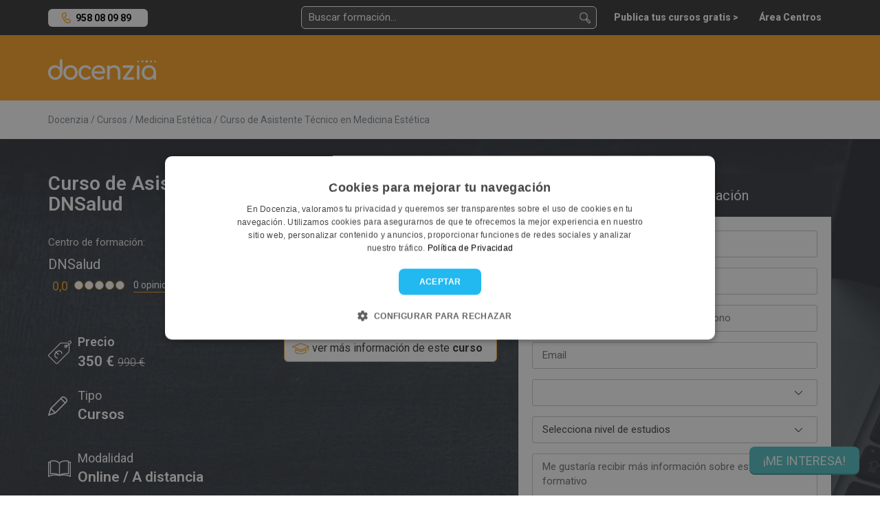

--- FILE ---
content_type: text/html; charset=UTF-8
request_url: https://docenzia.com/curso-de-asistente-tecnico-en-medicina-estetica-dnsalud
body_size: 26313
content:
<!DOCTYPE html>
<html lang="es">
<head>
	<meta name="robots" content="index,follow"/>
	<meta name="viewport" content="width=device-width, initial-scale=1.0, maximum-scale=1.0, user-scalable=no, minimal-ui">
	<base href="https://docenzia.com/"/>
	<!--Twitter-->
	<meta name="twitter:card" content="summary_large_image">
	<meta name="twitter:site" content="@docenzia">
	<meta name="twitter:creator" content="@docenzia">
	<!--Open graph-->
	<meta property="og:title" content="Curso de Asistente Técnico en Medicina Estética - DNSalud | Docenzia"/>
	<meta property="og:site_name" content="Docenzia"/>
	<meta property="og:url" content="https://docenzia.com/curso-de-asistente-tecnico-en-medicina-estetica-dnsalud"/>
	<meta name="og:type" content="website"/>
		<meta property="og:description" content="Descubre toda la información del Curso de Asistente Técnico en Medicina Estética de DNSalud. Precio, temario, modalidad."/>
	<meta property="og:image" content="https://docenzia.com/img/img_fondo_slider_curso.webp"/>
	<meta charset="utf-8">
	<meta http-equiv="X-UA-Compatible" content="IE=edge">
			<link rel="canonical" href="https://docenzia.com/curso-de-asistente-tecnico-en-medicina-estetica-dnsalud"/>
		<title>Curso de Asistente Técnico en Medicina Estética - DNSalud | Docenzia</title>
	<meta name="description" content="Descubre toda la información del Curso de Asistente Técnico en Medicina Estética de DNSalud. Precio, temario, modalidad.">
	<link rel="preload" href="https://docenzia1.b-cdn.net/favicon.ico" as="image" type="image/x-icon">
	<meta name="theme-color" content="#FDA629">
	
	
	<!--pluggin de cookies-->
	<script type="text/javascript" charset="UTF-8" src="https://cdn.cookie-script.com/s/a7cf0101a17a6c3424963338b4dc5466.js" defer></script>

 <!-- Preconnect -->
    <link rel="dns-prefetch" href="https://docenzia1.b-cdn.net">
    <link rel="dns-prefetch" href="https://fonts.googleapis.com">
	    <link rel="dns-prefetch" href="https://cdnjs.cloudflare.com">
		<link rel="dns-prefetch" href="https://salesiq.zoho.eu">
	<link rel="dns-prefetch" href="https://www.googletagmanager.com/" >

<!-- Preload -->
<link rel="preload" href="https://docenzia1.b-cdn.net/bootstrap.min.css" as="style" onload="this.rel='stylesheet'">

<link rel="preload" href="https://docenzia1.b-cdn.net/estilos.min.css" as="style" onload="this.rel='stylesheet'">
<link rel="preload" href="https://fonts.googleapis.com/css?family=Roboto:200,200i,300,300i,400,400i,600,600i,700,700i,800,800i,900,900i" as="style" onload="this.rel='stylesheet'">

<link rel="preload" href="https://cdnjs.cloudflare.com/ajax/libs/jquery-confirm/3.3.2/jquery-confirm.min.css" as="style" onload="this.onload=null;this.rel='stylesheet'">
<link rel="preload" href="https://docenzia1.b-cdn.net/pretty-checkbox.min.css" as="style" onload="this.onload=null;this.rel='stylesheet'">
<script>
    window.dataLayer = window.dataLayer || [];window.__DOCENZIA_LOGGED_IN = false;window.__DOCENZIA_EMAIL = null;
</script>
<script src="https://docenzia1.b-cdn.net/jquery-2.2.4.min.js" ></script>




</head>
<body class="ficha_curso " style="display: none">
<!-- Google Tag Manager (noscript) -->
<noscript>
	<iframe src="https://www.googletagmanager.com/ns.html?id=GTM-WLMDDJH" height="0" width="0" style="display:none;visibility:hidden"></iframe>
</noscript>
<!-- End Google Tag Manager (noscript) -->
<header class="header">
	<div class="container">
		<div class="row">
			<div class="col-md-2 col-sm-4 col-xs-5">
					<div class="NH_phone_top" id="telefono-menu-superior" style="display: yes"><a class="link-tlf" href="tel:+34958080989" id="telefono-menu-superior">958 08 09 89</a></div>
			</div>
			<div class="col-md-10 col-sm-8 col-xs-7 cont_pad_lupas">
				<div class="menutop">
			
					<div class="buscador_at_top buscador_at_top_pc buscador-instantaneo">
						<input type="text" name="buscador_instantaneo" placeholder="Buscar formación...">
						
<div class="contenedor_resultados"></div>
					</div>
					
					<div class="buscador_avan_top"><a href="que-quieres-estudiar">Buscador avanzado ></a></div>
				

					<nav class="navbar navbar-default menudocenzia" role="navigation">
						<div class="collapse navbar-collapse" id="NH_usertop">
							<ul class="nav navbar-nav navbar-right menu-micuenta hidden">
								<li class="dropdown">
									<a href="#" class="dropdown-toggle" data-toggle="dropdown">Mi cuenta <b
												class="caret"></b></a>
									<ul class="dropdown-menu">
										<li><a href="mailto:info@docenzia.com" class="menutelefono">Contacta con nosotros: <span>info@docenzia.com</span></a></li>
										<li><a class="link-cerrar-sesion">Cerrar sesión</a></li>
									</ul>
								</li>
							</ul>
							<ul class="nav navbar-nav navbar-right menuderecho">
														<li><a href="https://docenzia.com/premium" class="link-acceso-usuarios"><span>Publica tus cursos gratis ></span></a>
								</li>
								<li class="li_mensajespop"><a href="https://docenzia.com/area-centros/login"
															  class="link-acceso-centros "><span>Área Centros</span></a>
								</li>
							</ul>
						</div>
						<div class="boton_campana NH_camapana_top hidden"><a href="javascript:void(0)"><i class="far fa-bell"></i> <span>0</span></a></div>
					</nav>

					
					
					<button type="button" class="NH_usertop" data-toggle="collapse" data-target="#NH_usertop"><i
								class="far fa-user-circle"></i>
					</button>
					<div class="boton_campana hidden"><a href="javascript:void(0)"><i
									class="far fa-bell"></i> <span>0</span></a></div>
					
					<button class="lupa_responsive" type="button" data-toggle="collapse" data-target="#buscador_responsivo" aria-expanded="false" aria-controls="buscador_responsivo">
					
					</button>
					
				</div>
			</div>
		</div>
		<div class="row">
			<div class="col">
				<div class="collapse" id="buscador_responsivo">
					<div class="buscador_at_top buscador-instantaneo">
						<input type="text" name="buscador_instantaneo" placeholder="Buscar formación...">
						
<div class="contenedor_resultados"></div>
					</div>
				</div>
			</div>
		</div>
	</div>
</header>
<section class="main-content">
	<script>
	window.dataLayer.push({ecommerce: null});
	window.dataLayer.push({"event":"eec.detail","ecommerce":{"detail":{"actionField":{"list":"Cursos de Medicina Est\u00e9tica"},"products":{"name":"Curso de Asistente T\u00e9cnico en Medicina Est\u00e9tica","id":9301,"brand":"DNSalud","category":"Cursos de Medicina Est\u00e9tica","variant":"Online \/ A distancia","quantity":1,"coupon":0,"coursePrice":"350","courseType":"Cursos"}}}});
</script>

<script>$(function(){try{_ggA.vistaFichaCurso({centro: 1412, curso: 9301})}catch (ignore){}})</script>

<article data-curso="9301" data-centro="1412">

<div class="logomenu">
	<div class="container">
		<div class="row">
			<div class="col-md-12">
				<div class="NH_logotop">
					<a href=""><img src="https://docenzia.com/img/docenzia_footer.png" fetchpriority="high" width="157" height="30" alt="docenzia"/></a>
				</div>
			</div>
		</div>
	</div>
</div>

<!--NUEVO-->

<div class="meinteresa_finew" >
	<a href="" data-toggle="modal" data-target="#modal-meinteresa" id="cta5-ficha-curso-me-interesa-1">¡ME INTERESA!</a>
</div> <!--boton me interesa fixed-->

<div class="container">
	<div class="row">
		<div class="col-sm-12">
			<div class="migas_ficha migas_curs">
					<ol itemscope itemtype="https://schema.org/BreadcrumbList">
				<li itemprop="itemListElement" itemscope itemtype="https://schema.org/ListItem">
				<a href="https://docenzia.com/"><span itemprop="name">Docenzia</span></a>
				<meta itemprop="position" content="1"/>
				<meta itemprop="item" content="https://docenzia.com/"/>
			</li>
				<li itemprop="itemListElement" itemscope itemtype="https://schema.org/ListItem">
				<a href="cursos"><span itemprop="name">Cursos</span></a>
				<meta itemprop="position" content="2"/>
				<meta itemprop="item" content="https://docenzia.com/cursos"/>
			</li>
				<li itemprop="itemListElement" itemscope itemtype="https://schema.org/ListItem">
				<a href="cursos/medicina-estetica"><span itemprop="name">Medicina Estética</span></a>
				<meta itemprop="position" content="3"/>
				<meta itemprop="item" content="https://docenzia.com/cursos/medicina-estetica"/>
			</li>
				<li itemprop="itemListElement" itemscope itemtype="https://schema.org/ListItem">
				<a href="https://docenzia.com/curso-de-asistente-tecnico-en-medicina-estetica-dnsalud"><span itemprop="name">Curso de Asistente Técnico en Medicina Estética</span></a>
				<meta itemprop="position" content="4"/>
				<meta itemprop="item" content="https://docenzia.com/curso-de-asistente-tecnico-en-medicina-estetica-dnsalud"/>
			</li>
		</ol>
				</div>
		</div>
	</div>
</div>

<div class="slider_ficha_curso">
	
	<div class="container cont_ficha_curso">
		<div class="row">
			<div class="col-md-7"> <!--zona izquierda slide-->
				<div class="tit_curso_finew">
					<h1>Curso de Asistente Técnico en Medicina Estética - DNSalud</h1>
				</div>
				<div class="row">
					<div class="col-md-7">
						<div class="centro_formacion_finew curso_finew">
							Centro de formación:<br>
							<h2>
																	<div class="centro_sin_enlace">DNSalud</div>
															</h2>
							<div class="opinione_list opiniones_ficha">
								<p>0,0</p>
								<i class="circulos_vacio"></i><i class="circulos_vacio"></i><i class="circulos_vacio"></i><i class="circulos_vacio"></i><i class="circulos_vacio"></i>								<a href="curso-de-asistente-tecnico-en-medicina-estetica-dnsalud#opiniones" id="cta-ficha-curso-ver-opiniones2" class="cta-ficha-curso-ver-opiniones-slide">0 opiniones</a> /
								<button class="b_opinaficha cta-ficha-curso-opina-slide" id="cta-ficha-curso-opina-2" data-toggle="modal" data-target="#modal-opina">¡opina!</button>
							</div>
						</div>
					</div>
										<div class="col-md-5">
						<div class="logo_centro_finew">
							 <div class="logo_curso">
																	<span class="centro_sin_enlace"><img src="https://docenzia.com/docs/415913/fcefc0d94055a79b13a1f34141361f32" onerror="this.src='img/busqueda/nofoto.jpg'"/></span>

															</div>
						</div>
					</div>
									</div>
				<div class="row cont_precio_finew">
					<div class="col-md-6">
						<div class="ahorro_finew"> 
													</div>
						
						<div class="icocent_finew">
							<div class="preciocurso">
								<div class="tit">Precio</div>
																	350 €
									<span class="precioant">990 € </span>
									
															</div>
						</div>
						<div class="row">
							<div class="col-md-12 col-sm-6 col-xs-6">
								<div class="icocent_finew">
									<div class="tipo_finew">
										Tipo <span>Cursos</span>
									</div>
								</div>
							</div>

							<div class="col-md-12 col-sm-6 col-xs-6">
								<div class="icocent_finew">
									<div class="modalidad_finew">
										Modalidad <span>Online / A distancia</span>
									</div>
								</div>
							</div>
						</div>
					</div>
					<div class="col-md-6">
												<div class="masinfocurso_finew"><a href="https://docenzia.com/curso-de-asistente-tecnico-en-medicina-estetica-dnsalud#infocurso" class="cta-ficha-curso-mas-info">ver más información de este <strong>curso</strong></a></div>
																								<!--<div class="numespecialidades_finew"><span> especialidades</span></div>-->
					</div>
				</div>
				<div class="row">
					<div class="col-md-12">
						<div class="dudas_finew">
							En Docenzia te asesoramos de forma gratuita para que escojas el mejor programa formativo que se adapte a tus necesidades y así poder mejorar tu carrera profesional. ¡Contáctanos para ayudarte!
						</div>
					</div>
					<div class="clearfix"></div>
					<div class="col-sm-6">
						<div class="whatsapp_finew">
							<a href="javascript:;" rel="nofollow" class="whatsapp-ficha-curso" data-wa="+34624443690" target="_blank"><img src="img/ficha_curso/ico_whatsapp_boton.png" width="21" height="21" fetchpriority="high" />  Enviar WhatsApp</a>
						</div>
					</div>
					<div class="col-sm-6">
						<div class="whatsapp_finew form-te-llamamos-ficha-curso">
							<a href="" data-toggle="modal" data-target="#modal-tellamamos" data-interaccion><img src="img/ficha_curso/ico_te_llamamos_boton.png" width="21" height="21" fetchpriority="high"/> Te llamamos</a>
						</div>
					</div>
				</div>
			</div>
			
			<div class="col-md-5">  <!--zona derecha slide-->
			  <div class="cont_form_finew en-carga_" data-aos="zoom-fade-in">
						<h3>Recibir más información</h3>
				    <div class="cont_form_pad_finew formulario-generico">
						<form class="row form-masinfo form-async-auto" id="form-mas-info-ficha-curso">
							<input type="hidden" name="op" value="masinfocurso">
							<input type="hidden" name="centro" value="1412">
							<input type="hidden" name="curso" value="9301">
							<div class="col-md-12">
								<div class="row">
									<div class="col-sm-12"><input type="text" name="nombre" placeholder="Nombre" title="Nombre" required></div>
								</div>
								<div class="row">
									<div class="col-sm-12"><input type="text" name="apellidos" placeholder="Apellidos" title="Apellidos" required></div>
								</div>
								<div class="row">
									<div class="col-sm-6">
										<select name='prefijo'  required='required'  >    <option disabled="disabled" label="Prefijo*" selected>Prefijo*</option>    <option value='93'  data-id='1' data-a2='AF'>Afganistán (+93)</option>    <option value='355'  data-id='2' data-a2='AL'>Albania (+355)</option>    <option value='49'  data-id='3' data-a2='DE'>Alemania (+49)</option>    <option value='1684'  data-id='4' data-a2='AS'>American Samoa (+1684)</option>    <option value='376'  data-id='5' data-a2='AD'>Andorra (+376)</option>    <option value='244'  data-id='6' data-a2='AO'>Angola (+244)</option>    <option value='1264'  data-id='7' data-a2='AI'>Anguila (+1264)</option>    <option value='1268'  data-id='8' data-a2='AG'>Antigua and Barbuda (+1268)</option>    <option value='599'  data-id='9' data-a2='AN'>Antillas Holandesas (+599)</option>    <option value=''  data-id='10' data-a2='AQ'>Antártida (+)</option>    <option value='966'  data-id='11' data-a2='SA'>Arabia Saudita (+966)</option>    <option value='213'  data-id='12' data-a2='DZ'>Argelia (+213)</option>    <option value='54'  data-id='13' data-a2='AR'>Argentina (+54)</option>    <option value='374'  data-id='14' data-a2='AM'>Armenia (+374)</option>    <option value='297'  data-id='15' data-a2='AW'>Aruba (+297)</option>    <option value='61'  data-id='17' data-a2='AU'>Australia (+61)</option>    <option value='43'  data-id='18' data-a2='AT'>Austria (+43)</option>    <option value='994'  data-id='19' data-a2='AZ'>Azerbaiyan (+994)</option>    <option value='1242'  data-id='20' data-a2='BS'>Bahamas (+1242)</option>    <option value='973'  data-id='21' data-a2='BH'>Bahrein (+973)</option>    <option value='880'  data-id='22' data-a2='BD'>Bangladesh (+880)</option>    <option value='1246'  data-id='23' data-a2='BB'>Barbados (+1246)</option>    <option value='501'  data-id='24' data-a2='BZ'>Belice (+501)</option>    <option value='229'  data-id='25' data-a2='BJ'>Benin (+229)</option>    <option value='1441'  data-id='26' data-a2='BM'>Bermudas (+1441)</option>    <option value='375'  data-id='27' data-a2='BY'>Bielorrusia (+375)</option>    <option value='591'  data-id='28' data-a2='BO'>Bolivia (+591)</option>    <option value='387'  data-id='29' data-a2='BA'>Bosnia y Herzegovina (+387)</option>    <option value='267'  data-id='30' data-a2='BW'>Botsuana (+267)</option>    <option value=''  data-id='31' data-a2='BV'>Bouvet Island (+)</option>    <option value='55'  data-id='32' data-a2='BR'>Brasil (+55)</option>    <option value='246'  data-id='33' data-a2='IO'>Territorio Británico Del Océano Índico (+246)</option>    <option value='673'  data-id='34' data-a2='BN'>Brunei Darussalam (+673)</option>    <option value='359'  data-id='35' data-a2='BG'>Bulgaria (+359)</option>    <option value='226'  data-id='36' data-a2='BF'>Burkina Faso (+226)</option>    <option value='257'  data-id='37' data-a2='BI'>Burundi (+257)</option>    <option value='975'  data-id='38' data-a2='BT'>Bután (+975)</option>    <option value='32'  data-id='39' data-a2='BE'>Bélgica (+32)</option>    <option value='238'  data-id='40' data-a2='CV'>Cabo Verde (+238)</option>    <option value='855'  data-id='41' data-a2='KH'>Camboya (+855)</option>    <option value='237'  data-id='42' data-a2='CM'>Camerún (+237)</option>    <option value='1'  data-id='44' data-a2='CA'>Canadá (+1)</option>    <option value='235'  data-id='45' data-a2='TD'>Chad (+235)</option>    <option value='56'  data-id='46' data-a2='CL'>Chile (+56)</option>    <option value='86'  data-id='47' data-a2='CN'>China (+86)</option>    <option value='357'  data-id='48' data-a2='CY'>Chipre (+357)</option>    <option value='57'  data-id='49' data-a2='CO'>Colombia (+57)</option>    <option value='269'  data-id='50' data-a2='KM'>Comores (+269)</option>    <option value='242'  data-id='51' data-a2='CG'>Congo (+242)</option>    <option value='850'  data-id='52' data-a2='KP'>Corea del Norte (+850)</option>    <option value='82'  data-id='53' data-a2='KR'>Corea del Sur (+82)</option>    <option value='506'  data-id='54' data-a2='CR'>Costa Rica (+506)</option>    <option value='225'  data-id='55' data-a2='CI'>Costa de Marfil (+225)</option>    <option value='385'  data-id='56' data-a2='HR'>Croacia (+385)</option>    <option value='53'  data-id='57' data-a2='CU'>Cuba (+53)</option>    <option value='45'  data-id='58' data-a2='DK'>Dinamarca (+45)</option>    <option value='253'  data-id='59' data-a2='DJ'>Djibouti (+253)</option>    <option value='1809'  data-id='60' data-a2='DM'>Dominica (+1809)</option>    <option value='670'  data-id='61' data-a2='TL'>East Timor (+670)</option>    <option value='593'  data-id='62' data-a2='EC'>Ecuador (+593)</option>    <option value='20'  data-id='63' data-a2='EG'>Egipto (+20)</option>    <option value='503'  data-id='64' data-a2='SV'>El Salvador (+503)</option>    <option value='379'  data-id='65' data-a2='VA'>El Vaticano (+379)</option>    <option value='971'  data-id='66' data-a2='AE'>Emiratos Arabes Unidos (+971)</option>    <option value='291'  data-id='67' data-a2='ER'>Eritrea (+291)</option>    <option value='421'  data-id='68' data-a2='SK'>Eslovaquia (+421)</option>    <option value='386'  data-id='69' data-a2='SI'>Eslovenia (+386)</option>    <option value='34' selected='selected' data-id='70' data-a2='ES'>España (+34)</option>    <option value='1'  data-id='71' data-a2='US'>Estados Unidos (+1)</option>    <option value='372'  data-id='72' data-a2='EE'>Estonia (+372)</option>    <option value='251'  data-id='73' data-a2='ET'>Etiopía (+251)</option>    <option value='679'  data-id='74' data-a2='FJ'>Fiyi (+679)</option>    <option value='63'  data-id='75' data-a2='PH'>Filipinas (+63)</option>    <option value='358'  data-id='76' data-a2='FI'>Finlandia (+358)</option>    <option value='33'  data-id='77' data-a2='FR'>Francia (+33)</option>    <option value='594'  data-id='78' data-a2='GF'>Guinea Francesa (+594)</option>    <option value='689'  data-id='79' data-a2='PF'>Polinesia Francesa (+689)</option>    <option value='33'  data-id='80' data-a2='TF'>Territorios Sur de Francia (+33)</option>    <option value='241'  data-id='81' data-a2='GA'>Gabón (+241)</option>    <option value='220'  data-id='82' data-a2='GM'>Gambia (+220)</option>    <option value='7880'  data-id='83' data-a2='GE'>Georgia (+7880)</option>    <option value='233'  data-id='84' data-a2='GH'>Ghana (+233)</option>    <option value='350'  data-id='85' data-a2='GI'>Gibraltar (+350)</option>    <option value='1473'  data-id='86' data-a2='GD'>Granada (+1473)</option>    <option value='30'  data-id='87' data-a2='GR'>Grecia (+30)</option>    <option value='299'  data-id='88' data-a2='GL'>Groenlandia (+299)</option>    <option value='590'  data-id='89' data-a2='GP'>Guadalupe (+590)</option>    <option value='671'  data-id='90' data-a2='GU'>Guam (+671)</option>    <option value='502'  data-id='91' data-a2='GT'>Guatemala (+502)</option>    <option value='224'  data-id='92' data-a2='GN'>Guinea (+224)</option>    <option value='240'  data-id='93' data-a2='GQ'>Guinea Ecuatorial (+240)</option>    <option value='245'  data-id='94' data-a2='GW'>Guinea-Bissau (+245)</option>    <option value='592'  data-id='95' data-a2='GY'>Guyana (+592)</option>    <option value='509'  data-id='96' data-a2='HT'>Haití (+509)</option>    <option value=''  data-id='97' data-a2='HM'>Heard Island and McDonald Isla (+)</option>    <option value='31'  data-id='98' data-a2='NL'>Holanda (+31)</option>    <option value='504'  data-id='99' data-a2='HN'>Honduras (+504)</option>    <option value='852'  data-id='100' data-a2='HK'>Hong Kong (+852)</option>    <option value='36'  data-id='101' data-a2='HU'>Hungría (+36)</option>    <option value='91'  data-id='102' data-a2='IN'>India (+91)</option>    <option value='62'  data-id='103' data-a2='ID'>Indonesia (+62)</option>    <option value='964'  data-id='104' data-a2='IQ'>Iraq (+964)</option>    <option value='353'  data-id='105' data-a2='IE'>Irlanda (+353)</option>    <option value='61'  data-id='106' data-a2='CC'>Islas Cocos (+61)</option>    <option value='61'  data-id='107' data-a2='CX'>Isla Christmas (+61)</option>    <option value='354'  data-id='108' data-a2='IS'>Islandia (+354)</option>    <option value='1345'  data-id='109' data-a2='KY'>Islas Caimán (+1345)</option>    <option value='682'  data-id='110' data-a2='CK'>Islas Cook (+682)</option>    <option value='298'  data-id='111' data-a2='FO'>Islas Feroe (+298)</option>    <option value='500'  data-id='112' data-a2='FK'>Islas Malvinas (+500)</option>    <option value='692'  data-id='113' data-a2='MH'>Islas Marshall (+692)</option>    <option value='230'  data-id='114' data-a2='MU'>Islas Mauricio (+230)</option>    <option value='677'  data-id='115' data-a2='SB'>Islas Salomón (+677)</option>    <option value='500'  data-id='116' data-a2='GS'>Islas Sandwhich (+500)</option>    <option value='1649'  data-id='117' data-a2='TC'>Islas Turks y Caicos (+1649)</option>    <option value='681'  data-id='118' data-a2='WF'>Islas Wallis y Futuna (+681)</option>    <option value='972'  data-id='119' data-a2='IL'>Israel (+972)</option>    <option value='39'  data-id='120' data-a2='IT'>Italia (+39)</option>    <option value='1876'  data-id='121' data-a2='JM'>Jamaica (+1876)</option>    <option value='81'  data-id='122' data-a2='JP'>Japón (+81)</option>    <option value='962'  data-id='123' data-a2='JO'>Jordania (+962)</option>    <option value='7'  data-id='124' data-a2='KZ'>Kazakhstán (+7)</option>    <option value='254'  data-id='125' data-a2='KE'>Kenia (+254)</option>    <option value='686'  data-id='126' data-a2='KI'>Kiribati (+686)</option>    <option value='965'  data-id='127' data-a2='KW'>Kuwait (+965)</option>    <option value='996'  data-id='128' data-a2='KG'>Kyrgyzstán (+996)</option>    <option value='856'  data-id='129' data-a2='LA'>Laos (+856)</option>    <option value='371'  data-id='130' data-a2='LV'>Letonia (+371)</option>    <option value='266'  data-id='131' data-a2='LS'>Lesoto (+266)</option>    <option value='231'  data-id='132' data-a2='LR'>Liberia (+231)</option>    <option value='218'  data-id='133' data-a2='LY'>Libia (+218)</option>    <option value='417'  data-id='134' data-a2='LI'>Liechtenstein (+417)</option>    <option value='370'  data-id='135' data-a2='LT'>Lituania (+370)</option>    <option value='352'  data-id='136' data-a2='LU'>Luxemburgo (+352)</option>    <option value='961'  data-id='137' data-a2='LB'>Líbano (+961)</option>    <option value='853'  data-id='138' data-a2='MO'>Macao (+853)</option>    <option value='389'  data-id='139' data-a2='MK'>Macedonia (+389)</option>    <option value='261'  data-id='140' data-a2='MG'>Madagascar (+261)</option>    <option value='60'  data-id='141' data-a2='MY'>Malasia (+60)</option>    <option value='265'  data-id='142' data-a2='MW'>Malaui (+265)</option>    <option value='960'  data-id='143' data-a2='MV'>Maldivas (+960)</option>    <option value='356'  data-id='144' data-a2='MT'>Malta (+356)</option>    <option value='223'  data-id='145' data-a2='ML'>Malí (+223)</option>    <option value='212'  data-id='146' data-a2='MA'>Marruecos (+212)</option>    <option value='596'  data-id='147' data-a2='MQ'>Martinica (+596)</option>    <option value='222'  data-id='148' data-a2='MR'>Mauritania (+222)</option>    <option value='269'  data-id='149' data-a2='YT'>Mayotte (+269)</option>    <option value='691'  data-id='150' data-a2='FM'>Micronesia (+691)</option>    <option value='373'  data-id='151' data-a2='MD'>Moldavia (+373)</option>    <option value='95'  data-id='152' data-a2='MN'>Mongolia (+95)</option>    <option value='1664'  data-id='153' data-a2='MS'>Montserrat (+1664)</option>    <option value='258'  data-id='154' data-a2='MZ'>Mozambique (+258)</option>    <option value='95'  data-id='155' data-a2='MM'>Myanmar (+95)</option>    <option value='52'  data-id='156' data-a2='MX'>México (+52)</option>    <option value='377'  data-id='157' data-a2='MC'>Mónaco (+377)</option>    <option value='264'  data-id='158' data-a2='NA'>Namibia (+264)</option>    <option value='674'  data-id='159' data-a2='NR'>Nauru (+674)</option>    <option value='670'  data-id='160' data-a2='NP'>Nepal (+670)</option>    <option value='505'  data-id='161' data-a2='NI'>Nicaragua (+505)</option>    <option value='234'  data-id='162' data-a2='NG'>Nigeria (+234)</option>    <option value='683'  data-id='163' data-a2='NU'>Niue (+683)</option>    <option value='672'  data-id='164' data-a2='NF'>Norfolk Island (+672)</option>    <option value='1670'  data-id='165' data-a2='MP'>Islas Norteñas Mariana (+1670)</option>    <option value='47'  data-id='166' data-a2='NO'>Noruega (+47)</option>    <option value='687'  data-id='167' data-a2='NC'>Nueva Caledonia (+687)</option>    <option value='64'  data-id='168' data-a2='NZ'>Nueva Zelanda (+64)</option>    <option value='227'  data-id='169' data-a2='NE'>Níger (+227)</option>    <option value='968'  data-id='170' data-a2='OM'>Omán (+968)</option>    <option value='92'  data-id='171' data-a2='PK'>Pakistán (+92)</option>    <option value='680'  data-id='172' data-a2='PW'>Palau (+680)</option>    <option value='970'  data-id='173' data-a2='PS'>Palestinian Territory (+970)</option>    <option value='507'  data-id='174' data-a2='PA'>Panamá (+507)</option>    <option value='675'  data-id='175' data-a2='PG'>Papúa Nueva Guinea (+675)</option>    <option value='595'  data-id='176' data-a2='PY'>Paraguay (+595)</option>    <option value='51'  data-id='177' data-a2='PE'>Perú (+51)</option>    <option value='64'  data-id='178' data-a2='PN'>Pitcairn (+64)</option>    <option value='48'  data-id='179' data-a2='PL'>Polonia (+48)</option>    <option value='351'  data-id='180' data-a2='PT'>Portugal (+351)</option>    <option value='1787'  data-id='181' data-a2='PR'>Puerto Rico (+1787)</option>    <option value='974'  data-id='182' data-a2='QA'>Qatar (+974)</option>    <option value='44'  data-id='183' data-a2='GB'>Reino Unido (+44)</option>    <option value='236'  data-id='184' data-a2='CF'>República Centroafricana (+236)</option>    <option value='420'  data-id='185' data-a2='CZ'>República Checa (+420)</option>    <option value='243'  data-id='186' data-a2='CD'>República Democrática del Congo (+243)</option>    <option value='1809'  data-id='187' data-a2='DO'>República Dominicana (+1809)</option>    <option value='98'  data-id='188' data-a2='IR'>República Islámica de Irán (+98)</option>    <option value='250'  data-id='189' data-a2='RW'>Ruanda (+250)</option>    <option value='40'  data-id='190' data-a2='RO'>Rumania (+40)</option>    <option value='7'  data-id='191' data-a2='RU'>Rusia (+7)</option>    <option value='1869'  data-id='192' data-a2='KN'>Saint Kitts and Nevis (+1869)</option>    <option value='508'  data-id='193' data-a2='PM'>Saint Pierre y Miquelon (+508)</option>    <option value='685'  data-id='194' data-a2='WS'>Samoa (+685)</option>    <option value='378'  data-id='195' data-a2='SM'>San Marino (+378)</option>    <option value='1784'  data-id='196' data-a2='VC'>San Vicente y Las Granadinas (+1784)</option>    <option value='290'  data-id='197' data-a2='SH'>Santa Elena (+290)</option>    <option value='1758'  data-id='198' data-a2='LC'>Santa Lucía (+1758)</option>    <option value='239'  data-id='199' data-a2='ST'>Sao Tome and Principe (+239)</option>    <option value='221'  data-id='200' data-a2='SN'>Senegal (+221)</option>    <option value='381'  data-id='201' data-a2='CS'>Serbia y Montenegro (+381)</option>    <option value='1758'  data-id='202' data-a2='SC'>Seychelles (+1758)</option>    <option value='232'  data-id='203' data-a2='SL'>Sierra Leona (+232)</option>    <option value='65'  data-id='204' data-a2='SG'>Singapur (+65)</option>    <option value='963'  data-id='205' data-a2='SY'>Siria (+963)</option>    <option value='252'  data-id='206' data-a2='SO'>Somalía (+252)</option>    <option value='94'  data-id='207' data-a2='LK'>Sri Lanka (+94)</option>    <option value='268'  data-id='208' data-a2='SZ'>Suazilandia (+268)</option>    <option value='27'  data-id='209' data-a2='ZA'>Sudáfrica (+27)</option>    <option value='249'  data-id='210' data-a2='SD'>Sudán (+249)</option>    <option value='46'  data-id='211' data-a2='SE'>Suecia (+46)</option>    <option value='41'  data-id='212' data-a2='CH'>Suiza (+41)</option>    <option value='597'  data-id='213' data-a2='SR'>Surinam (+597)</option>    <option value='4779'  data-id='214' data-a2='SJ'>Svalbard and Jan Mayen (+4779)</option>    <option value='66'  data-id='215' data-a2='TH'>Tailandia (+66)</option>    <option value='886'  data-id='216' data-a2='TW'>Taiwan (+886)</option>    <option value='992'  data-id='217' data-a2='TJ'>Tajikistán (+992)</option>    <option value='255'  data-id='218' data-a2='TZ'>Tanzania (+255)</option>    <option value='228'  data-id='219' data-a2='TG'>Togo (+228)</option>    <option value='676'  data-id='220' data-a2='TO'>Tonga (+676)</option>    <option value='690'  data-id='221' data-a2='TK'>Toquelau (+690)</option>    <option value='1868'  data-id='222' data-a2='TT'>Trinidad y Tobago (+1868)</option>    <option value='993'  data-id='223' data-a2='TM'>Turkmenistán (+993)</option>    <option value='90'  data-id='224' data-a2='TR'>Turquía (+90)</option>    <option value='688'  data-id='225' data-a2='TV'>Tuvalu (+688)</option>    <option value='216'  data-id='226' data-a2='TN'>Túnez (+216)</option>    <option value='380'  data-id='227' data-a2='UA'>Ucrania (+380)</option>    <option value='256'  data-id='228' data-a2='UG'>Uganda (+256)</option>    <option value=''  data-id='229' data-a2='UM'>United States Minor Outlying I (+)</option>    <option value='598'  data-id='230' data-a2='UY'>Uruguay (+598)</option>    <option value='998'  data-id='231' data-a2='UZ'>Uzbekistan (+998)</option>    <option value='678'  data-id='232' data-a2='VU'>Vanuatu (+678)</option>    <option value='58'  data-id='233' data-a2='VE'>Venezuela (+58)</option>    <option value='84'  data-id='234' data-a2='VN'>Vietnam (+84)</option>    <option value='1'  data-id='235' data-a2='VG'>Virgin Islands British (+1)</option>    <option value='1'  data-id='236' data-a2='VI'>Virgin Islands U.S. (+1)</option>    <option value=''  data-id='237' data-a2='EH'>Western Sahara (+)</option>    <option value='967'  data-id='238' data-a2='YE'>Yemen (+967)</option>    <option value='243'  data-id='239' data-a2='CD'>Zaire (+243)</option>    <option value='260'  data-id='240' data-a2='ZM'>Zambia (+260)</option>    <option value='263'  data-id='241' data-a2='ZW'>Zimbabue (+263)</option>    <option value='381'  data-id='242' data-a2='RS'>Serbia (+381)</option>    <option value='382'  data-id='243' data-a2='ME'>Montenegro (+382)</option>    <option value='211'  data-id='244' data-a2='SS'>Sudán del Sur (+211)</option></select>									</div>
									<div class="col-sm-6">
										<input type="text" name="telefono" placeholder="Teléfono" title="Teléfono" required>
									</div>
								</div>
								<div class="row">
									<div class="col-sm-12">
										<span id="email_incorrecto" class="hidden">Email incorrecto</span>
										<input id="masinfo_email_fichacurso" type="email" name="email" placeholder="Email" required>
									</div>
									<div class="quisiste_decir hidden" style="bottom: 218px; left: 270px">
										Quizás quisiste decir:
										<span>alonso@gmail.com</span>
										<a href=""><i class="far fa-times-circle"></i></a>
									</div>
								</div>
																<div class="row">
																		<div class="col-sm-12">
											<select name='pais' id='pais' required='required'  ></select>
	<script>
		$('#pais').load('procesa.php', {
			op: 'comboPaises',
			name: "pais",
			selected: 70,
			nullText: "Pa\u00eds",
			readonly: false,
			resto: null,
			required: true,
		}, function () {
			$(this).trigger("loaded");
		});
    </script>
										</div>
									
									<div class="clearfix" data-formconf="cp"></div>
									<div class="col-sm-6" data-formconf="cp"><input type="text" name="cp" placeholder="Código postal"></div>
								</div>
								<div class="row">
								</div>
								<div class="row">
									<div class="col-sm-12">
										<select name="nivel_estudios" title="Nivel de estudios">
											<option selected="selected" disabled value="">Selecciona nivel de estudios</option>
																							<option value="119274">Certificado de escolaridad (1º, 2º o 3º ESO)</option>
																							<option value="119275">FP1/CFGM</option>
																							<option value="119276">ESO</option>
																							<option value="119277">Bachiller</option>
																							<option value="119278">FP2/CFGS</option>
																							<option value="119279">Grado/Diplomatura o Ing Tec/Arq Tec</option>
																							<option value="119280">Licenciatura o Ing/Arq superior</option>
																							<option value="119281">Grado</option>
																							<option value="119282">Master</option>
																					</select>
									</div>
									<div class="col-sm-12">
										<textarea name="comentarios" placeholder="Me gustaría recibir más información sobre este programa formativo" title="Comentarios"></textarea>
									</div>
									<div class="datos_hidden hidden">
										<div id="presupuesto_masinfo"></div>
									</div>
								</div>
								<div class="row">
									<div class="col-sm-6" data-formconf="situacion_laboral">
										<select name="situacion_laboral" title="Situación laboral">
											<option selected="selected" disabled value="">Selecciona situación laboral</option>
											<option  value="Trabajo a tiempo total">Trabajo a tiempo total</option><option  value="Trabajo a tiempo parcial">Trabajo a tiempo parcial</option><option  value="En paro">En paro</option><option  value="Jubilado">Jubilado</option>										</select>
									</div>
									<div class="col-sm-6" data-formconf="empresa"><input type="text" name="empresa" placeholder="Sector profesional de la empresa en la que trabaja" title="Sector profesional de la empresa en la que trabaja"></div>
									<div class="col-sm-6" data-formconf="edad"><input type="number" name="edad" placeholder="Edad" title="Edad"></div>
									<div class="col-sm-6" data-formconf="fecha_nacimiento"><input type="date" name="fecha_nacimiento" placeholder="Fecha de nacimiento" title="Fecha de nacimiento"></div>
									<div class="col-sm-6" data-formconf="situacion_laboral">
										<select name="sexo" title="sexo">
											<option selected="selected" disabled value="">Selecciona tu sexo</option>
											<option  value="Hombre">Hombre</option><option  value="Mujer">Mujer</option><option  value="Prefiero no decirlo">Prefiero no decirlo</option>										</select>
									</div>
								</div>
								<div class="row" data-formconf="horario_llamada">
									<div class="col-sm-12 cuandocontactamos">
										<p>¿Cuándo contactamos contigo?</p>
											<div class="pretty p-default p-curve p-thick p-smooth">
		<input type="checkbox" id="fichacurso_masinfomanana" name="horario[]" value="Mañana" checked>
		<div class="state p-warning">
			<label for="fichacurso_masinfomanana">Mañana</label>
		</div>
	</div>
	<div class="pretty p-default p-curve p-thick p-smooth">
		<input type="checkbox" id="fichacurso_masinfomediodia" name="horario[]" value="Mediodía">
		<div class="state p-warning">
			<label for="fichacurso_masinfomediodia">Mediodía</label>
		</div>
	</div>
	<div class="pretty p-default p-curve p-thick p-smooth">
		<input type="checkbox" id="fichacurso_masinfotarde" name="horario[]" value="Tarde">
		<div class="state p-warning">
			<label for="fichacurso_masinfotarde">Tarde</label>
		</div>
	</div>
										</div>
								</div>
								<div class="row">
									<div class="col-md-12">
    <div class="acepto-modal-info">
                <input type="checkbox" name="check_racimo" id="check_racimo_fichacurso">
        <label for="check_racimo_fichacurso" style="font-size: 0.9em;"> Sí, quiero recibir información sobre cursos de esta especialidad.</label><br>
        		<input type="checkbox" name="politica" id="masinfocurso_politica_fichacurso" required>
		<label for="masinfocurso_politica_fichacurso" style="font-size: 0.9em;"> Acepto la <a href="informacion-legal" target="_blank">Política de Privacidad</a> de Docenzia.</label>
	</div>



</div>
									<div class="col-md-12 center">
										<button type="submit" value="Submit" class="enviarlogin form-mas-info-ficha-curso">Solicita información</button>
									</div>
								</div>
								<div class="row">
									<div class="col-md-12">
										<div class="resultado-ok-container"></div>
										<div class="resultado-error alert alert-danger" style="display: none;">Error al enviar el formulario. Comprueba los datos introducidos e inténtalo de nuevo.</div>
									</div>
								</div>
							</div>
							<div class="loading-overlay">
								<p>Enviando...</p>
							</div>
							<span class="info-curso hidden" data-curso="{&quot;name&quot;:&quot;Curso de Asistente T\u00e9cnico en Medicina Est\u00e9tica&quot;,&quot;id&quot;:9301,&quot;brand&quot;:&quot;DNSalud&quot;,&quot;category&quot;:&quot;Cursos de Medicina Est\u00e9tica&quot;,&quot;variant&quot;:&quot;Online \/ A distancia&quot;,&quot;quantity&quot;:1,&quot;coupon&quot;:0,&quot;coursePrice&quot;:&quot;350&quot;,&quot;courseType&quot;:&quot;Cursos&quot;}"></span>
						</form>
					</div>
				</div>
			</div>
			
		</div>
	</div>
	
	<div class="bg_overlay_curso"></div> <!--fondo negro-->
	<img src="https://docenzia.com/img/ficha_curso/img_fondo_slider_curso.webp" fetchpriority="high" alt="Curso de Asistente Técnico en Medicina Estética - DNSalud" class="img_bgficha_curso" />  <!--imagen fondo-->

</div>


<div class="bg_menu_dark_finew">
	 <div class="container">
		<div class="row">
			<div class="col-md-12">
				<ul>
					<li><a href="https://docenzia.com/curso-de-asistente-tecnico-en-medicina-estetica-dnsalud#infocurso"  class="menu-ancla-ficha-curso" data-interaccion>Información</a></li>
					<li><a href="https://docenzia.com/curso-de-asistente-tecnico-en-medicina-estetica-dnsalud#aspectos" class="menu-ancla-ficha-curso" data-interaccion>Aspectos a tener en cuenta</a></li>
					<li><a href="https://docenzia.com/curso-de-asistente-tecnico-en-medicina-estetica-dnsalud#temario" class="menu-ancla-ficha-curso" data-interaccion>Temario</a></li>					<li><a href="https://docenzia.com/curso-de-asistente-tecnico-en-medicina-estetica-dnsalud#salidas_profesionales" class="menu-ancla-ficha-curso" data-interaccion>Salidas Profesionales</a></li>					<li><a href="curso-de-asistente-tecnico-en-medicina-estetica-dnsalud#opiniones" class="menu-ancla-ficha-curso" data-interaccion>Opiniones</a></li>
				</ul>
			</div>
		</div>
	</div>
</div>
<ul class="cont_caracteristicas_curso cont_info_curso_new cont_info_curso_new_ficha" id="infocurso">
	<li class="caract_curso ico_curso1">
		<p>Tipo</p> <p>Cursos</p>
	</li>
	<li class="caract_curso ico_curso2">
		<p>Modalidad</p> <p>Online / A distancia</p>
	</li>
		<li class="caract_curso ico_curso4">
		<p>Duración / Créditos</p> <p>300 h.</p>
	</li>
		<li class="caract_curso ico_curso5">
		<p>Fechas</p> <p>Matric. Permanente</p>
	</li>
			<li class="caract_curso ico_curso7">
		<a href="https://docenzia.com/curso-de-asistente-tecnico-en-medicina-estetica-dnsalud#sedes" data-interaccion><p>Sedes</p> <p>Madrid</p></a>
	</li>
	</ul>

<section class="container informacion_curso_finew">
	<div class="row">
		<div class="col-md-12"> <!--info curso-->
						<h3 class="informacion_curso_finew_heading">Información general</h3>
						<div class="row">
				<div class="col-md-12">
					
										<h4>DESCRIPCIÓN:</h4>
										
					<div class="cont_decripc_ficha caract_cursoin">
							<div>
								Este Curso de Asistente Técnico en Medicina Estética ofrece un nivel intermedio y una metodología de estudio a distancia, además tiene una duración de 300 horas lectivas flexibles adaptándose a las necesidades y horarios de cada uno de los usuarios, facilitando así su estudio y su debido entendimiento.<br /> Dicho curso va dirigido a todas aquellas personas que quieran desarrollar sus conocimientos y habilidades en el mundo de la medicina estética. Cabe destacar que el curso ofrece un amplio contenido de calidad, otorgando grandes conocimientos y experiencias a los usuarios, con el fin de generar excelentes							</div>
							<div class="caract_curso_checks">
																	<span>Titulación universitaria</span>
															</div>
												</div>
				</div>
							</div>
		</div>
	</div>
</section>

<div class="informacion_curso_finew">
	<h3 id="aspectos" class="informacion_curso_finew_heading">ASPECTOS A TENER EN CUENTA</h3>
</div>

<section class="seccion-curso">
	<div class="container informacion_curso_finew">
		<div class="row">
			<div class="col-md-12">
				<h4 class="ico_objt">FINALIDAD DEL PROGRAMA FORMATIVO:</h4>
				<div class="cont_caract_curso_finew">
					- Dirigirse a todas las personas interesadas en desarrollar sus habilidades y conocimientos en el mundo de la medicina estética.<br /> - Otorgar un amplio contenido enfocado en todo lo que abarca el tema de Asistente Técnico en Medicina Estética.<br /> - Ampliar los conocimientos y habilidades de cada uno de los estudiantes, con el fin de aplicar de la mejor manera sus conocimientos en el campo laboral y ser profesionales que brindan calidad en sus servicios.<br /> - Ofrecer ayuda por parte de los mejores tutores profesionales en la materia.				</div>
			</div>
		</div>
	</div>
</section>

<section class="bg_contain_finew seccion-curso">
	<div class="container informacion_curso_finew">
		<div class="row">
			<div class="col-md-12">
				<h4 class="ico_aquien">¿A quién va dirigido?</h4>
				<div class="cont_caract_curso_finew">
					Va dirigido a todas las personas que quieran adelantarse y dedicarse al mundo que le interese la Medicina estética.				</div>
			</div>
		</div>
	</div>
</section>

<section class="seccion-curso">
	<div class="container informacion_curso_finew">
		<div class="row">
			<div class="col-md-12">
				<h4 class="ico_titu">TITULACIÓN</h4>
				<div class="cont_caract_curso_finew">
					Asistente Técnico en Medicina Estética				</div>
			</div>
		</div>
	</div>
</section>

<section class="bg_contain_finew seccion-curso">
	<div class="container informacion_curso_finew">
		<div class="row">
			<div class="col-md-12">
				<h4 class="ico_requisi">Requisitos</h4>
				<div class="cont_caract_curso_finew">
					No se necesitan estudios previos para cursar esta formación.				</div>
			</div>
		</div>
	</div>
</section>





<section class="seccion-curso">
<div class="container informacion_curso_finew">
	<div class="row">
		<div class="col-md-12">
			<h3 id="temario" class="informacion_curso_finew_heading">TEMARIO</h3> <!--temario-->
			<div class="cont_caract_curso_finew">
				Introducción a la medicina estética<br /> Bases anatómicas en medicina estética<br /> Aparatología y sus usos en la medicina estética<br /> Farmacología utilizada en medicina estética<br /> Medicina estética facial avanzada<br /> Medicina estética corporal<br /> Problemas dermatológicos tratables en medicina estética<br /> Rejuvenecimiento cutáneo en medicina estética<br /> Otras técnicas y tratamientos aplicados en medicina estética<br /> Nutrición. Tratamiento del paciente obeso<br /> Técnicas anestésicas aplicadas en medicina estética. Técnicas de reanimación cardiopulmonar básica			</div>
		</div>
	</div>
</div>
</section>



<div class="bg_salidas_profesionales">
	<div class="container informacion_curso_finew">
		<div class="row">
			<div class="col-md-12">
				<h3 id="salidas_profesionales" class="informacion_curso_finew_heading">SALIDAS PROFESIONALES</h3> <!--SALIDAS PROFESIONALES-->
				<div class="text-center">Con esta formación podrás ejercer como profesional cualificado en puestos de trabajo de: </strong></div>
				<div class="cont_salidas_profesionales_finew">
				
					<ul>
													<li><span>Esteticista </span></li>
													<li><span>Asesor de centros de peluquería y estética</span></li>
													<li><span>Técnica / técnico esteticista en centros de belleza y gabinetes de estética</span></li>
													<li><span>Demostrador / demostradora de equipos, cosméticos y técnicas estéticas o de peluquería</span></li>
													<li><span>Especialistas en tratamientos de estética, bienestar y afines</span></li>
											</ul>
				</div>
			</div>
		</div>
	</div>
</div>

	<!--Obtenemos el tipo de formación-->
					
												
	<div class="bg_cursos_similares">
		<div class="container informacion_curso_finew">
			<div class="row">
				<div class="col-md-12">
					<div class="cursos_similares">
						<h3 class="cursos_similares">TE RECOMENDAMOS VER TAMBIÉN</h3>
					</div>
					<span class="cursos_similares">
						<div class="text-center">En los siguientes enlaces podrás ver programas formativos similares:</strong></div>
					</span>
				</div>
				<div class="col-md-12">
					<div class="cont_caract_curso_finew cont_materias_curso_finewe">
						<center>
						<ul>
															<li><a href="cursos/medicina-estetica" data-interaccion>
										Cursos Medicina Estética									</a></li>
													</ul>
						</center>
					</div>
				</div>
			</div>
		</div>
	</div>
		





<section class="seccion-curso" id="sedes">
<div class="container informacion_curso_finew">
	<div class="row">
		<div class="col-md-10 col-md-offset-1">
			<h4 class="ico_ubicaciones">UBICACIONES DE NUESTRAS SEDES</h4>
			<div class="cont_caract_curso_finew">
				<ul class="tabla-mapa-centro">
											<li class="tabla-mapa-centro-item">
							<div class="tabla-mapa-centro-direccion">
								<p class="centro-localidad">Madrid</p>
								<p class="centro-direccion">Calle Zurbano, 45, 1ª Planta</p>
							</div>
							<div>
								<button id="sede_trigger_2635188" class="sede_trigger cta-ficha-centro-clic-tabs-donde-estamos" data-id-sede="2635188" data-interaccion data-lat="40.4343140552" data-long="-3.6933078157">
									Ver&nbspmapa
								</button>
							</div>
						</li>
									</ul>
			</div>
		</div>
	</div>
</div>
</section>


<div class="bg_salidas_profesionales">
	<div class="container informacion_curso_finew">
		<div class="row">
			<div class="col-md-12">
				<h3 id="opiniones" class="informacion_curso_finew_heading">Opiniones</h3> <!--opiniones-->

				
					<div class="text-center">
						<em>No hay opiniones registradas para este curso</em>
					</div>

				
				<div class="opina_finew">
					<button data-toggle="modal" data-target="#modal-opina" data-interaccion>¡Opina sobre este curso!</button>
					<br>
				</div>
				
			</div>
		</div>
		
		
	</div>
</div>


<!-- Modal me interesa-->
<div id="meinteresa-container">
<div class="modal fade modal-meinteresa" id="modal-meinteresa" tabindex="-1" role="dialog" aria-hidden="true" data-curso="{&quot;titulo_es&quot;:&quot;Curso de Asistente T\u00e9cnico en Medicina Est\u00e9tica&quot;,&quot;area&quot;:null,&quot;area_nombre&quot;:null,&quot;id&quot;:9301,&quot;centro_docente&quot;:1412,&quot;tipo_de_curso&quot;:null,&quot;tipo_de_curso_nombre&quot;:null,&quot;precio_promocion&quot;:&quot;350.000000&quot;,&quot;precio&quot;:&quot;990.000000&quot;}">
    <div class="modal-dialog" role="document">
        <div class="modal-content">
            <div class="modal-header">
                <button type="button" class="close" data-dismiss="modal" aria-label="Close">
                    <span aria-hidden="true">&times;</span>
                </button>
                <div class="logologin"><img src="img/logo_docenzia.png" width="159" height="30" alt="Docenzia"/></div>
            </div>
            <div class="modal-body">
                <div class="row">
                    <div class="col-sm-12">
                        <form id="form-me-interesa-ficha-curso">
                            <p>¿Quieres recibir más información sobre este curso?</p>
                                                            <input type="text" name="nombre" id="nombre_meinteresa" placeholder="Tu nombre" title="Tu nombre" required>
                                <input type="text" name="apellidos" id="apellidos_meinteresa" placeholder="Tus apellidos" title="Tus apellidos" required>
                                <span id="email_incorrecto" class="hidden">Email incorrecto</span>
                                <input type="email" name="emailpre" id="email_meinteresa_pre" placeholder="Tu email" title="Tu email" required>
                                <div id="meinteresa-quisistedecir" class="quisiste_decir hidden" style="bottom: auto;left: 5px;top: 30px;">
                                    Quizás quisiste decir:
                                    <span>alonso@gmail.com</span>
                                    <a href=""><i class="far fa-times-circle"></i></a>
                                </div>
                                                        <div class="row">
                                <div class="col-sm-4 prefijocol meinteresa_prefijo">
                                    <select name='prefijo'  required='required'  >    <option disabled="disabled" label="Prefijo*" selected>Prefijo*</option>    <option value='93'  data-id='1' data-a2='AF'>Afganistán (+93)</option>    <option value='355'  data-id='2' data-a2='AL'>Albania (+355)</option>    <option value='49'  data-id='3' data-a2='DE'>Alemania (+49)</option>    <option value='1684'  data-id='4' data-a2='AS'>American Samoa (+1684)</option>    <option value='376'  data-id='5' data-a2='AD'>Andorra (+376)</option>    <option value='244'  data-id='6' data-a2='AO'>Angola (+244)</option>    <option value='1264'  data-id='7' data-a2='AI'>Anguila (+1264)</option>    <option value='1268'  data-id='8' data-a2='AG'>Antigua and Barbuda (+1268)</option>    <option value='599'  data-id='9' data-a2='AN'>Antillas Holandesas (+599)</option>    <option value=''  data-id='10' data-a2='AQ'>Antártida (+)</option>    <option value='966'  data-id='11' data-a2='SA'>Arabia Saudita (+966)</option>    <option value='213'  data-id='12' data-a2='DZ'>Argelia (+213)</option>    <option value='54'  data-id='13' data-a2='AR'>Argentina (+54)</option>    <option value='374'  data-id='14' data-a2='AM'>Armenia (+374)</option>    <option value='297'  data-id='15' data-a2='AW'>Aruba (+297)</option>    <option value='61'  data-id='17' data-a2='AU'>Australia (+61)</option>    <option value='43'  data-id='18' data-a2='AT'>Austria (+43)</option>    <option value='994'  data-id='19' data-a2='AZ'>Azerbaiyan (+994)</option>    <option value='1242'  data-id='20' data-a2='BS'>Bahamas (+1242)</option>    <option value='973'  data-id='21' data-a2='BH'>Bahrein (+973)</option>    <option value='880'  data-id='22' data-a2='BD'>Bangladesh (+880)</option>    <option value='1246'  data-id='23' data-a2='BB'>Barbados (+1246)</option>    <option value='501'  data-id='24' data-a2='BZ'>Belice (+501)</option>    <option value='229'  data-id='25' data-a2='BJ'>Benin (+229)</option>    <option value='1441'  data-id='26' data-a2='BM'>Bermudas (+1441)</option>    <option value='375'  data-id='27' data-a2='BY'>Bielorrusia (+375)</option>    <option value='591'  data-id='28' data-a2='BO'>Bolivia (+591)</option>    <option value='387'  data-id='29' data-a2='BA'>Bosnia y Herzegovina (+387)</option>    <option value='267'  data-id='30' data-a2='BW'>Botsuana (+267)</option>    <option value=''  data-id='31' data-a2='BV'>Bouvet Island (+)</option>    <option value='55'  data-id='32' data-a2='BR'>Brasil (+55)</option>    <option value='246'  data-id='33' data-a2='IO'>Territorio Británico Del Océano Índico (+246)</option>    <option value='673'  data-id='34' data-a2='BN'>Brunei Darussalam (+673)</option>    <option value='359'  data-id='35' data-a2='BG'>Bulgaria (+359)</option>    <option value='226'  data-id='36' data-a2='BF'>Burkina Faso (+226)</option>    <option value='257'  data-id='37' data-a2='BI'>Burundi (+257)</option>    <option value='975'  data-id='38' data-a2='BT'>Bután (+975)</option>    <option value='32'  data-id='39' data-a2='BE'>Bélgica (+32)</option>    <option value='238'  data-id='40' data-a2='CV'>Cabo Verde (+238)</option>    <option value='855'  data-id='41' data-a2='KH'>Camboya (+855)</option>    <option value='237'  data-id='42' data-a2='CM'>Camerún (+237)</option>    <option value='1'  data-id='44' data-a2='CA'>Canadá (+1)</option>    <option value='235'  data-id='45' data-a2='TD'>Chad (+235)</option>    <option value='56'  data-id='46' data-a2='CL'>Chile (+56)</option>    <option value='86'  data-id='47' data-a2='CN'>China (+86)</option>    <option value='357'  data-id='48' data-a2='CY'>Chipre (+357)</option>    <option value='57'  data-id='49' data-a2='CO'>Colombia (+57)</option>    <option value='269'  data-id='50' data-a2='KM'>Comores (+269)</option>    <option value='242'  data-id='51' data-a2='CG'>Congo (+242)</option>    <option value='850'  data-id='52' data-a2='KP'>Corea del Norte (+850)</option>    <option value='82'  data-id='53' data-a2='KR'>Corea del Sur (+82)</option>    <option value='506'  data-id='54' data-a2='CR'>Costa Rica (+506)</option>    <option value='225'  data-id='55' data-a2='CI'>Costa de Marfil (+225)</option>    <option value='385'  data-id='56' data-a2='HR'>Croacia (+385)</option>    <option value='53'  data-id='57' data-a2='CU'>Cuba (+53)</option>    <option value='45'  data-id='58' data-a2='DK'>Dinamarca (+45)</option>    <option value='253'  data-id='59' data-a2='DJ'>Djibouti (+253)</option>    <option value='1809'  data-id='60' data-a2='DM'>Dominica (+1809)</option>    <option value='670'  data-id='61' data-a2='TL'>East Timor (+670)</option>    <option value='593'  data-id='62' data-a2='EC'>Ecuador (+593)</option>    <option value='20'  data-id='63' data-a2='EG'>Egipto (+20)</option>    <option value='503'  data-id='64' data-a2='SV'>El Salvador (+503)</option>    <option value='379'  data-id='65' data-a2='VA'>El Vaticano (+379)</option>    <option value='971'  data-id='66' data-a2='AE'>Emiratos Arabes Unidos (+971)</option>    <option value='291'  data-id='67' data-a2='ER'>Eritrea (+291)</option>    <option value='421'  data-id='68' data-a2='SK'>Eslovaquia (+421)</option>    <option value='386'  data-id='69' data-a2='SI'>Eslovenia (+386)</option>    <option value='34' selected='selected' data-id='70' data-a2='ES'>España (+34)</option>    <option value='1'  data-id='71' data-a2='US'>Estados Unidos (+1)</option>    <option value='372'  data-id='72' data-a2='EE'>Estonia (+372)</option>    <option value='251'  data-id='73' data-a2='ET'>Etiopía (+251)</option>    <option value='679'  data-id='74' data-a2='FJ'>Fiyi (+679)</option>    <option value='63'  data-id='75' data-a2='PH'>Filipinas (+63)</option>    <option value='358'  data-id='76' data-a2='FI'>Finlandia (+358)</option>    <option value='33'  data-id='77' data-a2='FR'>Francia (+33)</option>    <option value='594'  data-id='78' data-a2='GF'>Guinea Francesa (+594)</option>    <option value='689'  data-id='79' data-a2='PF'>Polinesia Francesa (+689)</option>    <option value='33'  data-id='80' data-a2='TF'>Territorios Sur de Francia (+33)</option>    <option value='241'  data-id='81' data-a2='GA'>Gabón (+241)</option>    <option value='220'  data-id='82' data-a2='GM'>Gambia (+220)</option>    <option value='7880'  data-id='83' data-a2='GE'>Georgia (+7880)</option>    <option value='233'  data-id='84' data-a2='GH'>Ghana (+233)</option>    <option value='350'  data-id='85' data-a2='GI'>Gibraltar (+350)</option>    <option value='1473'  data-id='86' data-a2='GD'>Granada (+1473)</option>    <option value='30'  data-id='87' data-a2='GR'>Grecia (+30)</option>    <option value='299'  data-id='88' data-a2='GL'>Groenlandia (+299)</option>    <option value='590'  data-id='89' data-a2='GP'>Guadalupe (+590)</option>    <option value='671'  data-id='90' data-a2='GU'>Guam (+671)</option>    <option value='502'  data-id='91' data-a2='GT'>Guatemala (+502)</option>    <option value='224'  data-id='92' data-a2='GN'>Guinea (+224)</option>    <option value='240'  data-id='93' data-a2='GQ'>Guinea Ecuatorial (+240)</option>    <option value='245'  data-id='94' data-a2='GW'>Guinea-Bissau (+245)</option>    <option value='592'  data-id='95' data-a2='GY'>Guyana (+592)</option>    <option value='509'  data-id='96' data-a2='HT'>Haití (+509)</option>    <option value=''  data-id='97' data-a2='HM'>Heard Island and McDonald Isla (+)</option>    <option value='31'  data-id='98' data-a2='NL'>Holanda (+31)</option>    <option value='504'  data-id='99' data-a2='HN'>Honduras (+504)</option>    <option value='852'  data-id='100' data-a2='HK'>Hong Kong (+852)</option>    <option value='36'  data-id='101' data-a2='HU'>Hungría (+36)</option>    <option value='91'  data-id='102' data-a2='IN'>India (+91)</option>    <option value='62'  data-id='103' data-a2='ID'>Indonesia (+62)</option>    <option value='964'  data-id='104' data-a2='IQ'>Iraq (+964)</option>    <option value='353'  data-id='105' data-a2='IE'>Irlanda (+353)</option>    <option value='61'  data-id='106' data-a2='CC'>Islas Cocos (+61)</option>    <option value='61'  data-id='107' data-a2='CX'>Isla Christmas (+61)</option>    <option value='354'  data-id='108' data-a2='IS'>Islandia (+354)</option>    <option value='1345'  data-id='109' data-a2='KY'>Islas Caimán (+1345)</option>    <option value='682'  data-id='110' data-a2='CK'>Islas Cook (+682)</option>    <option value='298'  data-id='111' data-a2='FO'>Islas Feroe (+298)</option>    <option value='500'  data-id='112' data-a2='FK'>Islas Malvinas (+500)</option>    <option value='692'  data-id='113' data-a2='MH'>Islas Marshall (+692)</option>    <option value='230'  data-id='114' data-a2='MU'>Islas Mauricio (+230)</option>    <option value='677'  data-id='115' data-a2='SB'>Islas Salomón (+677)</option>    <option value='500'  data-id='116' data-a2='GS'>Islas Sandwhich (+500)</option>    <option value='1649'  data-id='117' data-a2='TC'>Islas Turks y Caicos (+1649)</option>    <option value='681'  data-id='118' data-a2='WF'>Islas Wallis y Futuna (+681)</option>    <option value='972'  data-id='119' data-a2='IL'>Israel (+972)</option>    <option value='39'  data-id='120' data-a2='IT'>Italia (+39)</option>    <option value='1876'  data-id='121' data-a2='JM'>Jamaica (+1876)</option>    <option value='81'  data-id='122' data-a2='JP'>Japón (+81)</option>    <option value='962'  data-id='123' data-a2='JO'>Jordania (+962)</option>    <option value='7'  data-id='124' data-a2='KZ'>Kazakhstán (+7)</option>    <option value='254'  data-id='125' data-a2='KE'>Kenia (+254)</option>    <option value='686'  data-id='126' data-a2='KI'>Kiribati (+686)</option>    <option value='965'  data-id='127' data-a2='KW'>Kuwait (+965)</option>    <option value='996'  data-id='128' data-a2='KG'>Kyrgyzstán (+996)</option>    <option value='856'  data-id='129' data-a2='LA'>Laos (+856)</option>    <option value='371'  data-id='130' data-a2='LV'>Letonia (+371)</option>    <option value='266'  data-id='131' data-a2='LS'>Lesoto (+266)</option>    <option value='231'  data-id='132' data-a2='LR'>Liberia (+231)</option>    <option value='218'  data-id='133' data-a2='LY'>Libia (+218)</option>    <option value='417'  data-id='134' data-a2='LI'>Liechtenstein (+417)</option>    <option value='370'  data-id='135' data-a2='LT'>Lituania (+370)</option>    <option value='352'  data-id='136' data-a2='LU'>Luxemburgo (+352)</option>    <option value='961'  data-id='137' data-a2='LB'>Líbano (+961)</option>    <option value='853'  data-id='138' data-a2='MO'>Macao (+853)</option>    <option value='389'  data-id='139' data-a2='MK'>Macedonia (+389)</option>    <option value='261'  data-id='140' data-a2='MG'>Madagascar (+261)</option>    <option value='60'  data-id='141' data-a2='MY'>Malasia (+60)</option>    <option value='265'  data-id='142' data-a2='MW'>Malaui (+265)</option>    <option value='960'  data-id='143' data-a2='MV'>Maldivas (+960)</option>    <option value='356'  data-id='144' data-a2='MT'>Malta (+356)</option>    <option value='223'  data-id='145' data-a2='ML'>Malí (+223)</option>    <option value='212'  data-id='146' data-a2='MA'>Marruecos (+212)</option>    <option value='596'  data-id='147' data-a2='MQ'>Martinica (+596)</option>    <option value='222'  data-id='148' data-a2='MR'>Mauritania (+222)</option>    <option value='269'  data-id='149' data-a2='YT'>Mayotte (+269)</option>    <option value='691'  data-id='150' data-a2='FM'>Micronesia (+691)</option>    <option value='373'  data-id='151' data-a2='MD'>Moldavia (+373)</option>    <option value='95'  data-id='152' data-a2='MN'>Mongolia (+95)</option>    <option value='1664'  data-id='153' data-a2='MS'>Montserrat (+1664)</option>    <option value='258'  data-id='154' data-a2='MZ'>Mozambique (+258)</option>    <option value='95'  data-id='155' data-a2='MM'>Myanmar (+95)</option>    <option value='52'  data-id='156' data-a2='MX'>México (+52)</option>    <option value='377'  data-id='157' data-a2='MC'>Mónaco (+377)</option>    <option value='264'  data-id='158' data-a2='NA'>Namibia (+264)</option>    <option value='674'  data-id='159' data-a2='NR'>Nauru (+674)</option>    <option value='670'  data-id='160' data-a2='NP'>Nepal (+670)</option>    <option value='505'  data-id='161' data-a2='NI'>Nicaragua (+505)</option>    <option value='234'  data-id='162' data-a2='NG'>Nigeria (+234)</option>    <option value='683'  data-id='163' data-a2='NU'>Niue (+683)</option>    <option value='672'  data-id='164' data-a2='NF'>Norfolk Island (+672)</option>    <option value='1670'  data-id='165' data-a2='MP'>Islas Norteñas Mariana (+1670)</option>    <option value='47'  data-id='166' data-a2='NO'>Noruega (+47)</option>    <option value='687'  data-id='167' data-a2='NC'>Nueva Caledonia (+687)</option>    <option value='64'  data-id='168' data-a2='NZ'>Nueva Zelanda (+64)</option>    <option value='227'  data-id='169' data-a2='NE'>Níger (+227)</option>    <option value='968'  data-id='170' data-a2='OM'>Omán (+968)</option>    <option value='92'  data-id='171' data-a2='PK'>Pakistán (+92)</option>    <option value='680'  data-id='172' data-a2='PW'>Palau (+680)</option>    <option value='970'  data-id='173' data-a2='PS'>Palestinian Territory (+970)</option>    <option value='507'  data-id='174' data-a2='PA'>Panamá (+507)</option>    <option value='675'  data-id='175' data-a2='PG'>Papúa Nueva Guinea (+675)</option>    <option value='595'  data-id='176' data-a2='PY'>Paraguay (+595)</option>    <option value='51'  data-id='177' data-a2='PE'>Perú (+51)</option>    <option value='64'  data-id='178' data-a2='PN'>Pitcairn (+64)</option>    <option value='48'  data-id='179' data-a2='PL'>Polonia (+48)</option>    <option value='351'  data-id='180' data-a2='PT'>Portugal (+351)</option>    <option value='1787'  data-id='181' data-a2='PR'>Puerto Rico (+1787)</option>    <option value='974'  data-id='182' data-a2='QA'>Qatar (+974)</option>    <option value='44'  data-id='183' data-a2='GB'>Reino Unido (+44)</option>    <option value='236'  data-id='184' data-a2='CF'>República Centroafricana (+236)</option>    <option value='420'  data-id='185' data-a2='CZ'>República Checa (+420)</option>    <option value='243'  data-id='186' data-a2='CD'>República Democrática del Congo (+243)</option>    <option value='1809'  data-id='187' data-a2='DO'>República Dominicana (+1809)</option>    <option value='98'  data-id='188' data-a2='IR'>República Islámica de Irán (+98)</option>    <option value='250'  data-id='189' data-a2='RW'>Ruanda (+250)</option>    <option value='40'  data-id='190' data-a2='RO'>Rumania (+40)</option>    <option value='7'  data-id='191' data-a2='RU'>Rusia (+7)</option>    <option value='1869'  data-id='192' data-a2='KN'>Saint Kitts and Nevis (+1869)</option>    <option value='508'  data-id='193' data-a2='PM'>Saint Pierre y Miquelon (+508)</option>    <option value='685'  data-id='194' data-a2='WS'>Samoa (+685)</option>    <option value='378'  data-id='195' data-a2='SM'>San Marino (+378)</option>    <option value='1784'  data-id='196' data-a2='VC'>San Vicente y Las Granadinas (+1784)</option>    <option value='290'  data-id='197' data-a2='SH'>Santa Elena (+290)</option>    <option value='1758'  data-id='198' data-a2='LC'>Santa Lucía (+1758)</option>    <option value='239'  data-id='199' data-a2='ST'>Sao Tome and Principe (+239)</option>    <option value='221'  data-id='200' data-a2='SN'>Senegal (+221)</option>    <option value='381'  data-id='201' data-a2='CS'>Serbia y Montenegro (+381)</option>    <option value='1758'  data-id='202' data-a2='SC'>Seychelles (+1758)</option>    <option value='232'  data-id='203' data-a2='SL'>Sierra Leona (+232)</option>    <option value='65'  data-id='204' data-a2='SG'>Singapur (+65)</option>    <option value='963'  data-id='205' data-a2='SY'>Siria (+963)</option>    <option value='252'  data-id='206' data-a2='SO'>Somalía (+252)</option>    <option value='94'  data-id='207' data-a2='LK'>Sri Lanka (+94)</option>    <option value='268'  data-id='208' data-a2='SZ'>Suazilandia (+268)</option>    <option value='27'  data-id='209' data-a2='ZA'>Sudáfrica (+27)</option>    <option value='249'  data-id='210' data-a2='SD'>Sudán (+249)</option>    <option value='46'  data-id='211' data-a2='SE'>Suecia (+46)</option>    <option value='41'  data-id='212' data-a2='CH'>Suiza (+41)</option>    <option value='597'  data-id='213' data-a2='SR'>Surinam (+597)</option>    <option value='4779'  data-id='214' data-a2='SJ'>Svalbard and Jan Mayen (+4779)</option>    <option value='66'  data-id='215' data-a2='TH'>Tailandia (+66)</option>    <option value='886'  data-id='216' data-a2='TW'>Taiwan (+886)</option>    <option value='992'  data-id='217' data-a2='TJ'>Tajikistán (+992)</option>    <option value='255'  data-id='218' data-a2='TZ'>Tanzania (+255)</option>    <option value='228'  data-id='219' data-a2='TG'>Togo (+228)</option>    <option value='676'  data-id='220' data-a2='TO'>Tonga (+676)</option>    <option value='690'  data-id='221' data-a2='TK'>Toquelau (+690)</option>    <option value='1868'  data-id='222' data-a2='TT'>Trinidad y Tobago (+1868)</option>    <option value='993'  data-id='223' data-a2='TM'>Turkmenistán (+993)</option>    <option value='90'  data-id='224' data-a2='TR'>Turquía (+90)</option>    <option value='688'  data-id='225' data-a2='TV'>Tuvalu (+688)</option>    <option value='216'  data-id='226' data-a2='TN'>Túnez (+216)</option>    <option value='380'  data-id='227' data-a2='UA'>Ucrania (+380)</option>    <option value='256'  data-id='228' data-a2='UG'>Uganda (+256)</option>    <option value=''  data-id='229' data-a2='UM'>United States Minor Outlying I (+)</option>    <option value='598'  data-id='230' data-a2='UY'>Uruguay (+598)</option>    <option value='998'  data-id='231' data-a2='UZ'>Uzbekistan (+998)</option>    <option value='678'  data-id='232' data-a2='VU'>Vanuatu (+678)</option>    <option value='58'  data-id='233' data-a2='VE'>Venezuela (+58)</option>    <option value='84'  data-id='234' data-a2='VN'>Vietnam (+84)</option>    <option value='1'  data-id='235' data-a2='VG'>Virgin Islands British (+1)</option>    <option value='1'  data-id='236' data-a2='VI'>Virgin Islands U.S. (+1)</option>    <option value=''  data-id='237' data-a2='EH'>Western Sahara (+)</option>    <option value='967'  data-id='238' data-a2='YE'>Yemen (+967)</option>    <option value='243'  data-id='239' data-a2='CD'>Zaire (+243)</option>    <option value='260'  data-id='240' data-a2='ZM'>Zambia (+260)</option>    <option value='263'  data-id='241' data-a2='ZW'>Zimbabue (+263)</option>    <option value='381'  data-id='242' data-a2='RS'>Serbia (+381)</option>    <option value='382'  data-id='243' data-a2='ME'>Montenegro (+382)</option>    <option value='211'  data-id='244' data-a2='SS'>Sudán del Sur (+211)</option></select>                                </div>
                                <div class="col-sm-8">
                                    <input type="text" name="tlf" id="tlf_meinteresa" placeholder="Telefono" title="Telefono" required>
                                </div>
                            </div>

							                            <div class="recibir_info">
                                <input type="checkbox" id="racimo_meinteresa">
                                <label for="racimo_meinteresa"> Sí, quiero recibir información sobre cursos de esta especialidad </label>
                            </div>
							                            <div class="legal_datos">
                                <input type="checkbox" id="politica_meinteresa" required>
                                <label for="politica_meinteresa"> Los datos proporcionados serán tratados por SERVICIOS DE FORMACION Y PROMOCION S.L. con la finalidad de prestarles el servicio solicitado "información sobre cursos". Puede ejercer sus derechos de acceso, rectificación, supresión y portabilidad de datos y oposición y limitación a su tratamiento ante SERVICIOS DE FORMACION Y PROMOCION S.L.: <a href="mailto:info@docenzia.com">info@docenzia.com</a>. Puede ampliar esta información en relación con el tratamiento de sus datos personales consultando nuestra <a href="informacion-legal" target="_blank">Política de privacidad</a>. </label>
                            </div>
                            <div class="boton-meinteresa">
                                <button id="confirmar-meinteresa" class="form-me-interesa-ficha_curso" type="submit">Enviar</button>
                            </div>
                            <div class="preloader hidden"></div>
							<div id="resultado-exito"></div>
                        </form>
                    </div>
                </div>
            </div>
        </div>
    </div>
</div>
<script>
function comprobar_meinteresa(){var e=document.getElementById("email2").value;email===e?($("#confirmar-meinteresa").prop("disabled",!1),$("#modal-meinteresa [type='email']").val(email),$("#meinteresa-quisistedecir").addClass("hidden")):($('#modal-meinteresa [type="email"]').val(""),$("#meinteresa-quisistedecir").html('<span>Email incorrecto</span><a class="cerrar" onclick="cerrar()"><i class="far fa-times-circle"></i></a>').removeClass("hidden"))}!function(){var e=0,a=$("#modal-meinteresa"),i=a.find("form");a.on("show.bs.modal",function(a){i[0].reset(),1===e&&$("#email_meinteresa_pre").val(email),$(".resultado-ok").remove(),$("#confirmar-meinteresa").removeClass("hidden"),$("#resultado-exito").html("")}),i.on("submit",function(a){a.preventDefault();var r=i.closest("[data-curso]").data("curso"),o=$("#nombre_meinteresa").val(),s=$("#apellidos_meinteresa").val(),l=$("#email_meinteresa_pre").val(),t="+"+$('.meinteresa_prefijo select[name="prefijo"]').val()+$("#tlf_meinteresa").val(),n=r.titulo_es,c=r.area,m=r.area_nombre,d=r.id,p=r.centro_docente,u=r.tipo_de_curso,_=r.tipo_de_curso_nombre,v=0;e=1;r.precio_promocion&&parseFloat(r.precio_promocion)?parseFloat(r.precio_promocion):parseFloat(r.precio);l||(l=window.__DOCENZIA_EMAIL,o=window.__DOCENZIA_NOMBRE,v=1),v&&$.post("procesa.php",{op:"leer_notificacion_curso",idcurso:d},function(e){console.log(e)}),$.post("mailings/procesa_mail.php",{op:"meinteresa",alumno_email:l,telefono:t,alumno_nombre:o,alumno_apellidos:s,curso:n,area:c,area_tit:m,idcurso:d,idcentro:p,tipo_curso:u,tipo_curso_tit:_,presupuesto:null,racimo:$("#racimo_meinteresa").prop("checked")?1:0,registrado:v}),$(".preloader").removeClass("hidden"),$("#confirmar-meinteresa").addClass("hidden"),setTimeout(function(){$(".preloader").addClass("hidden"),$("#resultado-exito").append('<div class="resultado-ok alert alert-success clearfix" style="display: grid">Formulario enviado con éxito.</div>'),i[0].reset()},1e3)}),i.find('[type="email"]').change(function(){email=$('#modal-meinteresa [type="email"]').val(),console.log(email),validar=validarEmail(email),"Error sintaxis"===validar?(console.log("sintaxis"),$('#modal-meinteresa [type="email"]').val(""),$("#meinteresa-quisistedecir").html('<span>Email incorrecto</span><a class="cerrar" onclick="cerrar()"><i class="far fa-times-circle"></i></a>').removeClass("hidden")):"Email sospechoso"===validar?($("#confirmar-meinteresa").prop("disabled",!0),console.log("sospechoso"),$("#meinteresa-quisistedecir").html('Vuelve a introducir tu email:<input type="email" name="email2" id="email2" autocomplete="nope"><a class="cerrar" onclick="cerraryborrar()"><i class="far fa-times-circle"></i></a>  <a onclick="comprobar_meinteresa()" style="cursor: pointer; display: contents;">Verificar</a>').removeClass("hidden")):validar.includes("@")?(console.log("autocorrector"),$("#meinteresa-quisistedecir").html("Quizás quisiste decir:<span><a onclick=\"autocorrector('modal-meinteresa');\">"+validar+'</a></span><a class="cerrar" onclick="cerrar()"><i class="far fa-times-circle"></i></a>').removeClass("hidden")):$("#meinteresa-quisistedecir").addClass("hidden")})}();</script>
</div>

<script src="js/jquery.sticky.min.js"></script>
<script>
    $(function(){
        $(".bg_menu_dark_finew").sticky({topSpacing:0, zIndex:9999});
    });
</script>

<!-- Modal te llamamos-->
<div class="modal fade" id="modal-tellamamos" tabindex="-1" role="dialog" aria-hidden="true">
    <div class="modal-dialog" role="document">
        <div class="modal-content">
            <div class="modal-header">
                <button type="button" class="close" data-dismiss="modal" aria-label="Close">
                    <span aria-hidden="true">&times;</span>
                </button>
                <div class="row">

                    <div class="col-sm-12">
                        <div class="t_contact_modal t_contact_modal_tlf"><span></span>Te llamamos gratis cuando prefieras</div>
                    </div>
                </div>
            </div>
            <div class="modal-body">
                <form class="row form-masinfo form-async-auto" id="form-te-llamamos-ficha-curso">
                    <input type="hidden" name="op" value="te_llamamos">
                    <input type="hidden" name="centro" value="1412">
                    <input type="hidden" name="curso" value="9301">
                    <div class="col-md-12">
                        <div class="row">
                            <div class="col-md-12"><input type="text" name="nombre" placeholder="Tu nombre" required autocomplete="false"></div>

                            <div class="col-sm-12">
                                <div class="row">
                                    <div class="col-xs-5 prefijocol">
                                        <select name='prefijo'  required='required'  >    <option disabled="disabled" label="Prefijo*" selected>Prefijo*</option>    <option value='93'  data-id='1' data-a2='AF'>Afganistán (+93)</option>    <option value='355'  data-id='2' data-a2='AL'>Albania (+355)</option>    <option value='49'  data-id='3' data-a2='DE'>Alemania (+49)</option>    <option value='1684'  data-id='4' data-a2='AS'>American Samoa (+1684)</option>    <option value='376'  data-id='5' data-a2='AD'>Andorra (+376)</option>    <option value='244'  data-id='6' data-a2='AO'>Angola (+244)</option>    <option value='1264'  data-id='7' data-a2='AI'>Anguila (+1264)</option>    <option value='1268'  data-id='8' data-a2='AG'>Antigua and Barbuda (+1268)</option>    <option value='599'  data-id='9' data-a2='AN'>Antillas Holandesas (+599)</option>    <option value=''  data-id='10' data-a2='AQ'>Antártida (+)</option>    <option value='966'  data-id='11' data-a2='SA'>Arabia Saudita (+966)</option>    <option value='213'  data-id='12' data-a2='DZ'>Argelia (+213)</option>    <option value='54'  data-id='13' data-a2='AR'>Argentina (+54)</option>    <option value='374'  data-id='14' data-a2='AM'>Armenia (+374)</option>    <option value='297'  data-id='15' data-a2='AW'>Aruba (+297)</option>    <option value='61'  data-id='17' data-a2='AU'>Australia (+61)</option>    <option value='43'  data-id='18' data-a2='AT'>Austria (+43)</option>    <option value='994'  data-id='19' data-a2='AZ'>Azerbaiyan (+994)</option>    <option value='1242'  data-id='20' data-a2='BS'>Bahamas (+1242)</option>    <option value='973'  data-id='21' data-a2='BH'>Bahrein (+973)</option>    <option value='880'  data-id='22' data-a2='BD'>Bangladesh (+880)</option>    <option value='1246'  data-id='23' data-a2='BB'>Barbados (+1246)</option>    <option value='501'  data-id='24' data-a2='BZ'>Belice (+501)</option>    <option value='229'  data-id='25' data-a2='BJ'>Benin (+229)</option>    <option value='1441'  data-id='26' data-a2='BM'>Bermudas (+1441)</option>    <option value='375'  data-id='27' data-a2='BY'>Bielorrusia (+375)</option>    <option value='591'  data-id='28' data-a2='BO'>Bolivia (+591)</option>    <option value='387'  data-id='29' data-a2='BA'>Bosnia y Herzegovina (+387)</option>    <option value='267'  data-id='30' data-a2='BW'>Botsuana (+267)</option>    <option value=''  data-id='31' data-a2='BV'>Bouvet Island (+)</option>    <option value='55'  data-id='32' data-a2='BR'>Brasil (+55)</option>    <option value='246'  data-id='33' data-a2='IO'>Territorio Británico Del Océano Índico (+246)</option>    <option value='673'  data-id='34' data-a2='BN'>Brunei Darussalam (+673)</option>    <option value='359'  data-id='35' data-a2='BG'>Bulgaria (+359)</option>    <option value='226'  data-id='36' data-a2='BF'>Burkina Faso (+226)</option>    <option value='257'  data-id='37' data-a2='BI'>Burundi (+257)</option>    <option value='975'  data-id='38' data-a2='BT'>Bután (+975)</option>    <option value='32'  data-id='39' data-a2='BE'>Bélgica (+32)</option>    <option value='238'  data-id='40' data-a2='CV'>Cabo Verde (+238)</option>    <option value='855'  data-id='41' data-a2='KH'>Camboya (+855)</option>    <option value='237'  data-id='42' data-a2='CM'>Camerún (+237)</option>    <option value='1'  data-id='44' data-a2='CA'>Canadá (+1)</option>    <option value='235'  data-id='45' data-a2='TD'>Chad (+235)</option>    <option value='56'  data-id='46' data-a2='CL'>Chile (+56)</option>    <option value='86'  data-id='47' data-a2='CN'>China (+86)</option>    <option value='357'  data-id='48' data-a2='CY'>Chipre (+357)</option>    <option value='57'  data-id='49' data-a2='CO'>Colombia (+57)</option>    <option value='269'  data-id='50' data-a2='KM'>Comores (+269)</option>    <option value='242'  data-id='51' data-a2='CG'>Congo (+242)</option>    <option value='850'  data-id='52' data-a2='KP'>Corea del Norte (+850)</option>    <option value='82'  data-id='53' data-a2='KR'>Corea del Sur (+82)</option>    <option value='506'  data-id='54' data-a2='CR'>Costa Rica (+506)</option>    <option value='225'  data-id='55' data-a2='CI'>Costa de Marfil (+225)</option>    <option value='385'  data-id='56' data-a2='HR'>Croacia (+385)</option>    <option value='53'  data-id='57' data-a2='CU'>Cuba (+53)</option>    <option value='45'  data-id='58' data-a2='DK'>Dinamarca (+45)</option>    <option value='253'  data-id='59' data-a2='DJ'>Djibouti (+253)</option>    <option value='1809'  data-id='60' data-a2='DM'>Dominica (+1809)</option>    <option value='670'  data-id='61' data-a2='TL'>East Timor (+670)</option>    <option value='593'  data-id='62' data-a2='EC'>Ecuador (+593)</option>    <option value='20'  data-id='63' data-a2='EG'>Egipto (+20)</option>    <option value='503'  data-id='64' data-a2='SV'>El Salvador (+503)</option>    <option value='379'  data-id='65' data-a2='VA'>El Vaticano (+379)</option>    <option value='971'  data-id='66' data-a2='AE'>Emiratos Arabes Unidos (+971)</option>    <option value='291'  data-id='67' data-a2='ER'>Eritrea (+291)</option>    <option value='421'  data-id='68' data-a2='SK'>Eslovaquia (+421)</option>    <option value='386'  data-id='69' data-a2='SI'>Eslovenia (+386)</option>    <option value='34' selected='selected' data-id='70' data-a2='ES'>España (+34)</option>    <option value='1'  data-id='71' data-a2='US'>Estados Unidos (+1)</option>    <option value='372'  data-id='72' data-a2='EE'>Estonia (+372)</option>    <option value='251'  data-id='73' data-a2='ET'>Etiopía (+251)</option>    <option value='679'  data-id='74' data-a2='FJ'>Fiyi (+679)</option>    <option value='63'  data-id='75' data-a2='PH'>Filipinas (+63)</option>    <option value='358'  data-id='76' data-a2='FI'>Finlandia (+358)</option>    <option value='33'  data-id='77' data-a2='FR'>Francia (+33)</option>    <option value='594'  data-id='78' data-a2='GF'>Guinea Francesa (+594)</option>    <option value='689'  data-id='79' data-a2='PF'>Polinesia Francesa (+689)</option>    <option value='33'  data-id='80' data-a2='TF'>Territorios Sur de Francia (+33)</option>    <option value='241'  data-id='81' data-a2='GA'>Gabón (+241)</option>    <option value='220'  data-id='82' data-a2='GM'>Gambia (+220)</option>    <option value='7880'  data-id='83' data-a2='GE'>Georgia (+7880)</option>    <option value='233'  data-id='84' data-a2='GH'>Ghana (+233)</option>    <option value='350'  data-id='85' data-a2='GI'>Gibraltar (+350)</option>    <option value='1473'  data-id='86' data-a2='GD'>Granada (+1473)</option>    <option value='30'  data-id='87' data-a2='GR'>Grecia (+30)</option>    <option value='299'  data-id='88' data-a2='GL'>Groenlandia (+299)</option>    <option value='590'  data-id='89' data-a2='GP'>Guadalupe (+590)</option>    <option value='671'  data-id='90' data-a2='GU'>Guam (+671)</option>    <option value='502'  data-id='91' data-a2='GT'>Guatemala (+502)</option>    <option value='224'  data-id='92' data-a2='GN'>Guinea (+224)</option>    <option value='240'  data-id='93' data-a2='GQ'>Guinea Ecuatorial (+240)</option>    <option value='245'  data-id='94' data-a2='GW'>Guinea-Bissau (+245)</option>    <option value='592'  data-id='95' data-a2='GY'>Guyana (+592)</option>    <option value='509'  data-id='96' data-a2='HT'>Haití (+509)</option>    <option value=''  data-id='97' data-a2='HM'>Heard Island and McDonald Isla (+)</option>    <option value='31'  data-id='98' data-a2='NL'>Holanda (+31)</option>    <option value='504'  data-id='99' data-a2='HN'>Honduras (+504)</option>    <option value='852'  data-id='100' data-a2='HK'>Hong Kong (+852)</option>    <option value='36'  data-id='101' data-a2='HU'>Hungría (+36)</option>    <option value='91'  data-id='102' data-a2='IN'>India (+91)</option>    <option value='62'  data-id='103' data-a2='ID'>Indonesia (+62)</option>    <option value='964'  data-id='104' data-a2='IQ'>Iraq (+964)</option>    <option value='353'  data-id='105' data-a2='IE'>Irlanda (+353)</option>    <option value='61'  data-id='106' data-a2='CC'>Islas Cocos (+61)</option>    <option value='61'  data-id='107' data-a2='CX'>Isla Christmas (+61)</option>    <option value='354'  data-id='108' data-a2='IS'>Islandia (+354)</option>    <option value='1345'  data-id='109' data-a2='KY'>Islas Caimán (+1345)</option>    <option value='682'  data-id='110' data-a2='CK'>Islas Cook (+682)</option>    <option value='298'  data-id='111' data-a2='FO'>Islas Feroe (+298)</option>    <option value='500'  data-id='112' data-a2='FK'>Islas Malvinas (+500)</option>    <option value='692'  data-id='113' data-a2='MH'>Islas Marshall (+692)</option>    <option value='230'  data-id='114' data-a2='MU'>Islas Mauricio (+230)</option>    <option value='677'  data-id='115' data-a2='SB'>Islas Salomón (+677)</option>    <option value='500'  data-id='116' data-a2='GS'>Islas Sandwhich (+500)</option>    <option value='1649'  data-id='117' data-a2='TC'>Islas Turks y Caicos (+1649)</option>    <option value='681'  data-id='118' data-a2='WF'>Islas Wallis y Futuna (+681)</option>    <option value='972'  data-id='119' data-a2='IL'>Israel (+972)</option>    <option value='39'  data-id='120' data-a2='IT'>Italia (+39)</option>    <option value='1876'  data-id='121' data-a2='JM'>Jamaica (+1876)</option>    <option value='81'  data-id='122' data-a2='JP'>Japón (+81)</option>    <option value='962'  data-id='123' data-a2='JO'>Jordania (+962)</option>    <option value='7'  data-id='124' data-a2='KZ'>Kazakhstán (+7)</option>    <option value='254'  data-id='125' data-a2='KE'>Kenia (+254)</option>    <option value='686'  data-id='126' data-a2='KI'>Kiribati (+686)</option>    <option value='965'  data-id='127' data-a2='KW'>Kuwait (+965)</option>    <option value='996'  data-id='128' data-a2='KG'>Kyrgyzstán (+996)</option>    <option value='856'  data-id='129' data-a2='LA'>Laos (+856)</option>    <option value='371'  data-id='130' data-a2='LV'>Letonia (+371)</option>    <option value='266'  data-id='131' data-a2='LS'>Lesoto (+266)</option>    <option value='231'  data-id='132' data-a2='LR'>Liberia (+231)</option>    <option value='218'  data-id='133' data-a2='LY'>Libia (+218)</option>    <option value='417'  data-id='134' data-a2='LI'>Liechtenstein (+417)</option>    <option value='370'  data-id='135' data-a2='LT'>Lituania (+370)</option>    <option value='352'  data-id='136' data-a2='LU'>Luxemburgo (+352)</option>    <option value='961'  data-id='137' data-a2='LB'>Líbano (+961)</option>    <option value='853'  data-id='138' data-a2='MO'>Macao (+853)</option>    <option value='389'  data-id='139' data-a2='MK'>Macedonia (+389)</option>    <option value='261'  data-id='140' data-a2='MG'>Madagascar (+261)</option>    <option value='60'  data-id='141' data-a2='MY'>Malasia (+60)</option>    <option value='265'  data-id='142' data-a2='MW'>Malaui (+265)</option>    <option value='960'  data-id='143' data-a2='MV'>Maldivas (+960)</option>    <option value='356'  data-id='144' data-a2='MT'>Malta (+356)</option>    <option value='223'  data-id='145' data-a2='ML'>Malí (+223)</option>    <option value='212'  data-id='146' data-a2='MA'>Marruecos (+212)</option>    <option value='596'  data-id='147' data-a2='MQ'>Martinica (+596)</option>    <option value='222'  data-id='148' data-a2='MR'>Mauritania (+222)</option>    <option value='269'  data-id='149' data-a2='YT'>Mayotte (+269)</option>    <option value='691'  data-id='150' data-a2='FM'>Micronesia (+691)</option>    <option value='373'  data-id='151' data-a2='MD'>Moldavia (+373)</option>    <option value='95'  data-id='152' data-a2='MN'>Mongolia (+95)</option>    <option value='1664'  data-id='153' data-a2='MS'>Montserrat (+1664)</option>    <option value='258'  data-id='154' data-a2='MZ'>Mozambique (+258)</option>    <option value='95'  data-id='155' data-a2='MM'>Myanmar (+95)</option>    <option value='52'  data-id='156' data-a2='MX'>México (+52)</option>    <option value='377'  data-id='157' data-a2='MC'>Mónaco (+377)</option>    <option value='264'  data-id='158' data-a2='NA'>Namibia (+264)</option>    <option value='674'  data-id='159' data-a2='NR'>Nauru (+674)</option>    <option value='670'  data-id='160' data-a2='NP'>Nepal (+670)</option>    <option value='505'  data-id='161' data-a2='NI'>Nicaragua (+505)</option>    <option value='234'  data-id='162' data-a2='NG'>Nigeria (+234)</option>    <option value='683'  data-id='163' data-a2='NU'>Niue (+683)</option>    <option value='672'  data-id='164' data-a2='NF'>Norfolk Island (+672)</option>    <option value='1670'  data-id='165' data-a2='MP'>Islas Norteñas Mariana (+1670)</option>    <option value='47'  data-id='166' data-a2='NO'>Noruega (+47)</option>    <option value='687'  data-id='167' data-a2='NC'>Nueva Caledonia (+687)</option>    <option value='64'  data-id='168' data-a2='NZ'>Nueva Zelanda (+64)</option>    <option value='227'  data-id='169' data-a2='NE'>Níger (+227)</option>    <option value='968'  data-id='170' data-a2='OM'>Omán (+968)</option>    <option value='92'  data-id='171' data-a2='PK'>Pakistán (+92)</option>    <option value='680'  data-id='172' data-a2='PW'>Palau (+680)</option>    <option value='970'  data-id='173' data-a2='PS'>Palestinian Territory (+970)</option>    <option value='507'  data-id='174' data-a2='PA'>Panamá (+507)</option>    <option value='675'  data-id='175' data-a2='PG'>Papúa Nueva Guinea (+675)</option>    <option value='595'  data-id='176' data-a2='PY'>Paraguay (+595)</option>    <option value='51'  data-id='177' data-a2='PE'>Perú (+51)</option>    <option value='64'  data-id='178' data-a2='PN'>Pitcairn (+64)</option>    <option value='48'  data-id='179' data-a2='PL'>Polonia (+48)</option>    <option value='351'  data-id='180' data-a2='PT'>Portugal (+351)</option>    <option value='1787'  data-id='181' data-a2='PR'>Puerto Rico (+1787)</option>    <option value='974'  data-id='182' data-a2='QA'>Qatar (+974)</option>    <option value='44'  data-id='183' data-a2='GB'>Reino Unido (+44)</option>    <option value='236'  data-id='184' data-a2='CF'>República Centroafricana (+236)</option>    <option value='420'  data-id='185' data-a2='CZ'>República Checa (+420)</option>    <option value='243'  data-id='186' data-a2='CD'>República Democrática del Congo (+243)</option>    <option value='1809'  data-id='187' data-a2='DO'>República Dominicana (+1809)</option>    <option value='98'  data-id='188' data-a2='IR'>República Islámica de Irán (+98)</option>    <option value='250'  data-id='189' data-a2='RW'>Ruanda (+250)</option>    <option value='40'  data-id='190' data-a2='RO'>Rumania (+40)</option>    <option value='7'  data-id='191' data-a2='RU'>Rusia (+7)</option>    <option value='1869'  data-id='192' data-a2='KN'>Saint Kitts and Nevis (+1869)</option>    <option value='508'  data-id='193' data-a2='PM'>Saint Pierre y Miquelon (+508)</option>    <option value='685'  data-id='194' data-a2='WS'>Samoa (+685)</option>    <option value='378'  data-id='195' data-a2='SM'>San Marino (+378)</option>    <option value='1784'  data-id='196' data-a2='VC'>San Vicente y Las Granadinas (+1784)</option>    <option value='290'  data-id='197' data-a2='SH'>Santa Elena (+290)</option>    <option value='1758'  data-id='198' data-a2='LC'>Santa Lucía (+1758)</option>    <option value='239'  data-id='199' data-a2='ST'>Sao Tome and Principe (+239)</option>    <option value='221'  data-id='200' data-a2='SN'>Senegal (+221)</option>    <option value='381'  data-id='201' data-a2='CS'>Serbia y Montenegro (+381)</option>    <option value='1758'  data-id='202' data-a2='SC'>Seychelles (+1758)</option>    <option value='232'  data-id='203' data-a2='SL'>Sierra Leona (+232)</option>    <option value='65'  data-id='204' data-a2='SG'>Singapur (+65)</option>    <option value='963'  data-id='205' data-a2='SY'>Siria (+963)</option>    <option value='252'  data-id='206' data-a2='SO'>Somalía (+252)</option>    <option value='94'  data-id='207' data-a2='LK'>Sri Lanka (+94)</option>    <option value='268'  data-id='208' data-a2='SZ'>Suazilandia (+268)</option>    <option value='27'  data-id='209' data-a2='ZA'>Sudáfrica (+27)</option>    <option value='249'  data-id='210' data-a2='SD'>Sudán (+249)</option>    <option value='46'  data-id='211' data-a2='SE'>Suecia (+46)</option>    <option value='41'  data-id='212' data-a2='CH'>Suiza (+41)</option>    <option value='597'  data-id='213' data-a2='SR'>Surinam (+597)</option>    <option value='4779'  data-id='214' data-a2='SJ'>Svalbard and Jan Mayen (+4779)</option>    <option value='66'  data-id='215' data-a2='TH'>Tailandia (+66)</option>    <option value='886'  data-id='216' data-a2='TW'>Taiwan (+886)</option>    <option value='992'  data-id='217' data-a2='TJ'>Tajikistán (+992)</option>    <option value='255'  data-id='218' data-a2='TZ'>Tanzania (+255)</option>    <option value='228'  data-id='219' data-a2='TG'>Togo (+228)</option>    <option value='676'  data-id='220' data-a2='TO'>Tonga (+676)</option>    <option value='690'  data-id='221' data-a2='TK'>Toquelau (+690)</option>    <option value='1868'  data-id='222' data-a2='TT'>Trinidad y Tobago (+1868)</option>    <option value='993'  data-id='223' data-a2='TM'>Turkmenistán (+993)</option>    <option value='90'  data-id='224' data-a2='TR'>Turquía (+90)</option>    <option value='688'  data-id='225' data-a2='TV'>Tuvalu (+688)</option>    <option value='216'  data-id='226' data-a2='TN'>Túnez (+216)</option>    <option value='380'  data-id='227' data-a2='UA'>Ucrania (+380)</option>    <option value='256'  data-id='228' data-a2='UG'>Uganda (+256)</option>    <option value=''  data-id='229' data-a2='UM'>United States Minor Outlying I (+)</option>    <option value='598'  data-id='230' data-a2='UY'>Uruguay (+598)</option>    <option value='998'  data-id='231' data-a2='UZ'>Uzbekistan (+998)</option>    <option value='678'  data-id='232' data-a2='VU'>Vanuatu (+678)</option>    <option value='58'  data-id='233' data-a2='VE'>Venezuela (+58)</option>    <option value='84'  data-id='234' data-a2='VN'>Vietnam (+84)</option>    <option value='1'  data-id='235' data-a2='VG'>Virgin Islands British (+1)</option>    <option value='1'  data-id='236' data-a2='VI'>Virgin Islands U.S. (+1)</option>    <option value=''  data-id='237' data-a2='EH'>Western Sahara (+)</option>    <option value='967'  data-id='238' data-a2='YE'>Yemen (+967)</option>    <option value='243'  data-id='239' data-a2='CD'>Zaire (+243)</option>    <option value='260'  data-id='240' data-a2='ZM'>Zambia (+260)</option>    <option value='263'  data-id='241' data-a2='ZW'>Zimbabue (+263)</option>    <option value='381'  data-id='242' data-a2='RS'>Serbia (+381)</option>    <option value='382'  data-id='243' data-a2='ME'>Montenegro (+382)</option>    <option value='211'  data-id='244' data-a2='SS'>Sudán del Sur (+211)</option></select>                                    </div>
                                    <div class="col-xs-7">
                                        <input type="text" name="telefono" placeholder="Teléfono" required autocomplete="false">
                                    </div>
                                </div>
                            </div>

                            <div class="col-sm-12 cuandocontactamos">
                                <p>¿Cuándo contactamos contigo?</p>
                                	<div class="pretty p-default p-curve p-thick p-smooth">
		<input type="checkbox" id="fichacurso_tellamamosmanana" name="horario[]" value="Mañana" checked>
		<div class="state p-warning">
			<label for="fichacurso_tellamamosmanana">Mañana</label>
		</div>
	</div>
	<div class="pretty p-default p-curve p-thick p-smooth">
		<input type="checkbox" id="fichacurso_tellamamosmediodia" name="horario[]" value="Mediodía">
		<div class="state p-warning">
			<label for="fichacurso_tellamamosmediodia">Mediodía</label>
		</div>
	</div>
	<div class="pretty p-default p-curve p-thick p-smooth">
		<input type="checkbox" id="fichacurso_tellamamostarde" name="horario[]" value="Tarde">
		<div class="state p-warning">
			<label for="fichacurso_tellamamostarde">Tarde</label>
		</div>
	</div>
	                            </div>

                        </div>

                        <div class="row">
                            <div class="col-md-12">
                                <div class="acepto-modal-info">
                                    <input type="checkbox" name="politica" id="tellamamos_politica" required>
                                    <label for="tellamamos_politica"> Acepto la <a href="informacion-legal" target="_blank">Política de Privacidad y Condiciones de Uso</a>.</label>
                                </div>
                            </div>
                            <div class="col-md-12 center">
                                <button type="submit" value="Submit" class="enviarlogin">¡Llámame!</button>
                            </div>
                        </div>
                        <div class="row">
                            <div class="col-md-12">
								<div class="resultado-ok-container"></div>
                                <div class="resultado-error alert alert-danger" style="display: none;">Error al enviar el formulario. Comprueba los datos introducidos e inténtalo de nuevo.</div>
                            </div>
                        </div>
                    </div>
                    <div class="loading-overlay">
                        <p>Enviando...</p>
                    </div>
                </form>
            </div>
        </div>
    </div>
</div>

<!-- Modal enviar a un amigo-->
<div class="modal fade" id="modal-amigo" tabindex="-1" role="dialog" aria-hidden="true">
	<div class="modal-dialog" role="document">
		<div class="modal-content">
			<div class="modal-header">
				<button type="button" class="close" data-dismiss="modal" aria-label="Close">
					<span aria-hidden="true">&times;</span>
				</button>
				<div class="row">

					<div class="col-sm-12">
						<div class="t_contact_modal t_contact_modal_amigo"><span></span>Enviar a un amigo/a</div>
					</div>
				</div>
			</div>
			<div class="modal-body">
				<form class="row form-masinfo form-async-auto">
					<input type="hidden" name="op" value="curso_enviar_amigo">
					<input type="hidden" name="centro" value="1412">
					<input type="hidden" name="curso" value="9301">

					<div class="col-md-12">
						<p>Indica tu nombre, el nombre de tu amigo/a y su email para compartir este centro:</p>
					</div>
					<div class="col-md-12">
						<div class="row">
							<div class="col-md-12"><input type="text" name="nombre" placeholder="Tu nombre" required></div>
						</div>

						<div class="row">
							<div class="col-sm-6"><input type="text" name="nombre_amigo" placeholder="Nombre de tu amigo/a" required></div>
							<div class="col-sm-6"><input type="email" name="email_amigo" placeholder="Email de tu amigo/a" required></div>
						</div>

						<div class="row">
							<div class="col-md-12">
								<div class="acepto-modal-info">
									<input type="checkbox" name="politica" id="amigo_politica" required>
									<label for="amigo_politica"> Acepto la <a href="informacion-legal" target="_blank">Política de Privacidad y Condiciones de Uso</a>.</label>
								</div>
							</div>
							<div class="col-md-12 center">
								<button type="submit" value="Submit" class="enviarlogin">¡Compartir!</button>
							</div>
						</div>
						<div class="row">
							<div class="col-md-12">
								<div class="resultado-ok-container"></div>
								<div class="resultado-error alert alert-danger" style="display: none;">Error al enviar el formulario. Comprueba los datos introducidos e inténtalo de nuevo.</div>
							</div>
						</div>
					</div>
					<div class="loading-overlay">
						<p>Enviando...</p>
					</div>
				</form>
			</div>
		</div>
	</div>
</div>

<script>
    // Teléfono
    (function () {
        var cbTLF = function () {
            var $this = $(this);
            var $cont = $this.closest('[data-telefono]');
            var tlf = $cont.data('telefono');
            var $a = $('<a class="link-tlf" id="telefono-ficha-curso"></a>');

            $a.html(tlf);
            $a.attr('href', 'tel:'+tlf);
            $cont.html($a);

            _ggA.clickTelefono({
                centro: 1412,
                curso: 9301,
            });
        };

        $('.t_phone_modal').on('click', 'a', cbTLF);
    })();
</script>
<script>
	// Whatsapp
	(function () {
		var cbWA = function () {
			var $this = $(this);
			var tlf = $this.data('wa');

			$this.attr('href', 'https://wa.me/'+tlf);

			_ggA.clickWhatsApp({
				centro: 1412,
				curso: 9301,
			});
		};

		$('.b_whatsapp, [data-wa]').on('click', cbWA);
	})();
</script>
<script>
    // Dosier
    (function () {
        var cbDosier = function () {
            var $a = $(this);
            var url = $a.data('dosier');

            $a.attr('href', url);

            _ggA.clickDosier({
                centro: 1412,
                curso: 9301,
            });
        };

        $('.descargar_pdf').on('click', 'a', cbDosier);
    })();
</script>
<script>
    // Te llamamos
    $(function () {
        var $modal = $('#modal-tellamamos');
        $modal.find("form.form-async-auto").data('cb', function (data) {
            if (!(!data || data.error || !data.result)) {
                _ggA.formTeLlamamosCurso(9301);
            }
            return true;
        });
    });
</script>
<script>
	// Hash
	$(function () {
		var $menu = $(".bg_menu_dark_finew");
		var $enlaces = $(".bg_menu_dark_finew a, a[href*='#']:not([data-toggle])");
		var hash = location.hash;
		if (hash === '#te-llamamos') setTimeout(function () {
			$('#modal-tellamamos').modal("show");
		});
		$enlaces.on("click", function (evt) {
			var $ele = $(this);
			var href = $ele.attr('href');
			var hash = href.substr(href.indexOf("#"));
			var $seccion = $(hash);
			if (!$seccion.length) return;

			evt.preventDefault();
			$('html, body').animate({
				scrollTop: $seccion.offset().top - $menu.outerHeight() - 20
			}, 700);
			history.pushState({seccion: hash}, document.title, href);
		});
	});
</script>
<script>
	// Formulario más información
	(function () {
		var $form = $("#form-mas-info-ficha-curso");
		var configForm;
		try {
			configForm = JSON.parse(null) || {};
		} catch (e) {
			configForm = {};
		}
		$.each(["cp", "edad", "fecha_nacimiento", "horario_llamada", "situacion_laboral", "empresa", "sexo"], function(i,parametroForm){
			$form.find("[data-formconf=" + parametroForm + "]")[configForm[parametroForm] ? "removeClass" : "addClass"]("hidden");
			$form.find("[data-formconf=" + parametroForm + "]").find("input,select,textarea").filter(":not([name^=horario])").prop("required", !!configForm[parametroForm]);
		});
		$(function () {
			$form.find("[name=provincia]").comboProvinciasTexto($form.find("[name=pais]"));
			$form.find("[name=fecha_nacimiento]")
				.on("focus", function () {
					$(this).attr("type", "date");
				}).on("blur", function () {
					let $input = $(this);
					if (!$input.val()) $input.attr("type", "text");
				}).attr("type", "text");
		});
	})();
</script>
<!-- Modal mapa -->
<div class="modal fade" id="modal-mapa-centro" tabindex="-1" role="dialog" aria-hidden="true">
	<div class="modal-dialog" role="document">
		<div class="modal-content">
			<div class="modal-header">
				<button type="button" class="close" data-dismiss="modal" aria-label="Close">
					<span aria-hidden="true">&times;</span>
				</button>
				<div class="row">
					<div id="modal-mapa-texto" class="col-sm-12">
						<!-- Aquí la dirección -->
					</div>
				</div>
			</div>
			<div class="modal-body">
				<!-- Aquí el mapa -->
			</div>
		</div>
	</div>
</div>

<script type="text/javascript">
	$(function () {
		$(".sede_trigger").on("click", function () {
			const $this = $(this);
			const zoom = "1890.2625877373519";
			const lat = $this.data("lat");
			const long = $this.data("long");
			const timestamp = 1768452620;
			const idioma1 = "es";
			const idioma2 = "es";
			const src = `https://www.google.com/maps/embed?pb=!1m18!1m12!1m3!1d${zoom}!2d0!3d0!2m3!1f0!2f0!3f0!3m2!1i1024!2i768!4f13.1!3m3!1m2!1s0!2s${lat},${long}!5e0!3m2!1s${idioma1}!2s${idioma2}!4v${timestamp}!5m2!1s${idioma1}!2s${idioma2}`;
						const $iframe = $("<iframe/>", {
				css : {
					"width" : "100%",
					"border": "0",
					"height" : "400",
				},
				"loading" : "lazy",
				"allowfullscreen" : true,
				"referrerpolicy" : "no-referrer-when-downgrade",
				"src" : src,
			});
			const $modalTexto = $("#modal-mapa-texto");
			const $liParent = $this.closest("li");
			$modalTexto.empty();
			$liParent.find("div:first-of-type").clone().appendTo($modalTexto);
			$("#modal-mapa-centro .modal-body").empty().append($iframe);
			$("#modal-mapa-centro").modal("show");
		});
	});
</script>
<script>
	// Carga asíncrona de opiniones
	$(function () {
		$('#b_masopiniones > button').cargaAsincronaGenerica(
			"#cont-opiniones",
			"async_opiniones_centro",
			1,
			4,
			{"limit":4,"offset":0,"publicar":1,"detalle":1,"curso":9301,"centro":1412,"order":"fecha DESC"}		);
	});
</script>
<script>
	$(function() {
		$('span[data-link]').click(function() {
			var url = atob($(this).attr('data-link'));
			_ggA.linkExternoCurso({
				centro: 1412,
				curso: 9301,
			});
			window.open(url, '_blank');
		});
	});
</script>

<div class="modal fade modal-docenzia" id="modal-opina" tabindex="-1" role="dialog" aria-hidden="true">
	<div class="modal-dialog modal-lg" role="document">
		<div class="modal-content">
			<div class="modal-header">
				<button type="button" class="close" data-dismiss="modal" aria-label="Close">
					<span aria-hidden="true">&times;</span>
				</button>
			</div>
			<div class="modal-body">
				<div class="preloader_jb"></div>
				<iframe width="100%" height="100%" src="" frameborder="0"></iframe>
			</div>
		</div>
	</div>
</div>
<script>
	var $modalOpina = $('#modal-opina');
	$modalOpina.on("show.bs.modal", function (evt) {
		$modalOpina.find(".preloader_jb").show();
		var url = 'procesa.php?op=opina_popup&curso_opinion=9301&centro_opinion=1412';
		var $currentIframe = $(this).find('iframe');
		var $iframe = $('<iframe width="100%" height="100%" src="" frameborder="0"></iframe>');
		$currentIframe.contents().find("body").html('');
		$currentIframe.attr("height", "auto");
		$iframe.attr("onload", "iframeOpinarLoaded(this)");
		$iframe.attr("src", url);
		$currentIframe.replaceWith($iframe);
	});
	$modalOpina.on("hidden.bs.modal", function () {
		clearInterval(intervalResizeIframeOpinar);
	});

	var intervalResizeIframeOpinar;
	function iframeOpinarLoaded(iframe) {
		$modalOpina.find(".preloader_jb").hide();
		intervalResizeIframeOpinar = setInterval(function () {
			if (iframe) {
				if (iframe.contentWindow.document.body.scrollHeight + "px" === iframe.height) return;
				// iframe.height = "";
				iframe.height = iframe.contentWindow.document.body.scrollHeight + "px";
			}
		}, 250);
	}

	if (location.hash === "#opina") {
		$(function () {
			setTimeout(function () {
				$modalOpina.modal("show");
			});
		});
	}
</script>
</article>

</section>
<footer class="footer">
	<div class="container">
		<div class="row">
			<div class="col-md-3 col-md-push-9 col-xs-12">
				<div class="NH_menufooter_logo">
					<p><img loading="lazy" src="https://docenzia1.b-cdn.net/docenzia-logo.webp" width="157" height="30" alt="docenzia"/></p>
					<div class="redessociales">
						<a href="https://www.facebook.com/docenzia/?modal=admin_todo_tour" target="_blank"
						   rel="nofollow,noopener">
							<i class="fab fa-facebook-f"></i>
						</a>
						<a href="https://www.instagram.com/docenzia/" target="_blank" rel="nofollow,noopener">
							<i class="fab fa-instagram"></i>
						</a>
						<a href="https://www.linkedin.com/company/docenzia/" target="_blank"
						   rel="nofollow,noopener">
							<i class="fab fa-linkedin-in"></i>
						</a>
						<a href="https://www.youtube.com/channel/UC0BDnW9WZY3DkSlskJVC76g" target="_blank"
						   rel="nofollow,noopener">
							<i class="fab fa-youtube"></i>
						</a>
						<a href="https://x.com/docenzia" target="_blank" rel="nofollow,noopener">
							<i class="fab fa-twitter"></i>
						</a>
					</div>
				</div>
			</div>

			<div class="col-md-3 col-md-pull-3 col-xs-6">
				<div class="NH_menufooter">
					<ul>
						<li><a href="https://docenzia.com/mapa-web-cursos">Cursos</a></li>
						<li><a href="https://docenzia.com/mapa-web-modalidad-cursos-online">Cursos Online</a></li>
						<li><a href="https://docenzia.com/mapa-web-masters">Másters</a></li>
						<li><a href="https://docenzia.com/mapa-web-modalidad-masters-online">Másters Online</a></li>
						<li><a href="https://docenzia.com/mapa-web-masters-oficiales">Másters Oficiales</a></li>
					</ul>
				</div>
			</div>
			<div class="col-md-3 col-md-pull-3 col-xs-6">
				<div class="NH_menufooter">
					<ul>
						<li><a href="https://docenzia.com/mapa-web-oposiciones">Cursos preparatorios de Oposiciones</a></li>
						<li><a href="https://docenzia.com/mapa-web-ciclos-formativos-de-grado-superior">Ciclos formativos de grado superior</a></li>
						<li><a href="https://docenzia.com/mapa-web-ciclos-formativos-de-grado-medio">Ciclos formativos de grado medio</a></li>
						<li><a href="https://docenzia.com/centros">Centros de Formación</a></li>
						<li><a href="https://docenzia.com/calculadora-nota-oposiciones">Calculadoras de Notas de Oposiciones</a></li>
					</ul>
				</div>
			</div>
			<div class="col-md-3 col-md-pull-3 col-xs-12">
				<div class="NH_menufooter NH_foot2">
					<ul>
						<!-- <li><a href="/blog/">Nuestro blog</a></li>-->
					</ul>
				</div>
			</div>
		</div>
	</div>
</footer>
<div class="subfooter">
	<div class="container">
		<div class="row">
			<div class="col-sm-6 col-sm-push-6">
				<div class="menusubfooter">
					<a href="https://docenzia.com/quienes-somos">Quiénes Somos y Propósito de Docenzia</a>
					<a href="https://docenzia.com/informacion-legal">Información legal</a>
					<a href="mailto:info@docenzia.com">info@docenzia.com</a>
				</div>
			</div>
			<div class="col-sm-6 col-sm-pull-6">
				<div class="copy">
					© 2026 Docenzia . Todos los derechos reservados.
				</div>
			</div>
		</div>
	</div>
</div>
<script src="https://docenzia1.b-cdn.net/dtic.min.js" defer></script>
<script src="https://docenzia1.b-cdn.net/bootstrap.min.js" defer></script>
<script async src="https://cdnjs.cloudflare.com/ajax/libs/jquery-confirm/3.3.2/jquery-confirm.min.js" defer></script>
<script>
	$(function(){var o,e,n,a,r;let t;$("body").show(),void 0!==$.fn.multiselect&&$(".dz-multiselect").multiselect(),"undefined"!=typeof AOS&&AOS.init(),o=$("#menu-principal"),e=$("#abrir-menu-principal"),n=$("#cerrar-menu-principal"),a=o.find(".dropbtn"),r=$("body"),e.on("click",function(){o.css("display","block"),r.addClass("menu-abierto"),o.find(".NH_activo_menuresp").length||a.first().trigger("click")}),n.on("click",function(){o.css("display",""),r.removeClass("menu-abierto")}),a.on("click",function(){var o=$(this);o.parent().siblings().removeClass("NH_activo_menuresp"),o.parent().addClass("NH_activo_menuresp")}),$('[data-toggle="tooltip"]').tooltip({container:"body"}),$('[data-toggle="popover"]').popover({container:"body"}),$('[data-toggle="scrollto"]').on("click",function(o){var e=$(this).attr("href"),n=$(e);if(n.length)return $("html, body").animate({scrollTop:n.offset().top},500),!1}),$(".borrarbusqueda").click(function(){return $("input[name=search]").val("").change(),!1}),$("body").find("input[name=buscador_instantaneo]").on("keyup change",function(){const o=$(this),e=o.val().trim(),n=o.closest(".buscador-instantaneo").find(".contenedor_resultados");return e?(clearTimeout(t),t=setTimeout(function(){console.log("buscamos"),n.load("procesa.php",{op:"async_resultados_buscador",search:e})},200),!1):(n.html(""),!1)}).on("blur",function(){const o=$(this).closest(".buscador-instantaneo").find(".contenedor_resultados");setTimeout(function(){o.html("")},500)}).on("focus",function(){$(this).trigger("change")}),$(function(){$("form.form-async-auto").submit(function(o){o.preventDefault();var e=$(this);if(e.data("avoidSubmit"))return!1;var n=e.data("action");n||(n="mailings/procesa_mail.php");var a=e.serialize(),r=$("input[name='op']").val()||null;e.addClass("form-async-loading"),e.find(".resultado-ok, .resultado-error, .messages-cont > div").hide(),e.find(".resultado-ok").remove(),$.post(n,a,function(o){if(e.removeClass("form-async-loading"),"function"!=typeof e.data("cb")||!1!==e.data("cb")(o))if(o&&!o.error){if(e[0].reset(),e.find(".resultado-ok-container").append('<div class="resultado-ok alert alert-success">Formulario enviado con éxito.</div>'),e.find("[name]").removeClass("has-error"),"masinfocurso"==r){var n=e.find(".info-curso").data("curso");window.dataLayer.push({ecommerce:null}),window.dataLayer.push({event:"transaction",ecommerce:{purchase:{actionField:{id:1,affiliation:"Default",revenue:0,coupon:""}},products:[{name:n.name,id:n.id,brand:n.brand,category:n.category,variant:n.variant,quantity:n.quantity,coupon:n.coupon,coursePrice:n.coursePrice,courseType:n.courseType}]}})}}else if(e.find(".resultado-error").removeClass("hidden").show(),o.error&&o.errors){var a=o.errors;$.each(a,function(o,n){e.find("[name="+o+"]").addClass("has-error")})}}).fail(function(o,n,a){console.error(o,n,a),e.removeClass("form-async-loading"),e.find(".resultado-error").removeClass("hidden").show()})}),$("body").on("show.bs.modal",".modal",function(){var o=$(this).find("form.form-async-auto");o.length&&(o.find(".resultado-ok, .resultado-error").hide(),o.find(".resultado-ok").remove())})}),$("body").on("click","[data-interaccion]",function(o){if(o.originalEvent){var e=$(this),n=e.closest("[data-centro]"),a=new URL(location.href);a.hash="",_ggA.clickGenerico({centro:n.data("centro"),curso:n.data("curso"),interaccion:e.data("interaccion"),url:a+"#"+_ggA.hash(e.html())})}})});!function(o,n){var i="gg-analytics",r=JSON.parse(localStorage.getItem(i))||[],t=function(n,i,r){n&&("function"==typeof n||"string"==typeof n&&"function"==typeof o[n])&&n(i,r)},c=function(o,c,e){if(o.interaccion){var a,u={op:"async_enviar_evento",fecha:(new Date).toISOString(),interaccion:o.interaccion,url:o.url,centro:o.centro,curso:o.curso,opinion:o.opinion,sede:o.sede,pais:o.pais,provincia:o.provincia,localidad:o.localidad};e||(a=o,r.push(a),localStorage.setItem(i,JSON.stringify(r))),n.post("procesa.php",u,function(o){r.pop(),localStorage.setItem(i,JSON.stringify(r)),console.log(o),t(c,o)})}},e=function(o,n,i,r){try{gtag("event",o,{event_category:n,event_label:i,value:r})}catch(o){}};o._ggA={helloWorld:function(){return console.log("Hello World!")},clickTelefono:function(o){o.interaccion="ver_telefono",c(o)},clickWhatsApp:function(o){o.interaccion="whatsapp",c(o)},clickRRSS:function(o){o.interaccion="redes_sociales",c(o)},clickDosier:function(o){o.interaccion="dosier_curso",c(o)},vistaOpiniones:function(o){o.interaccion="ver_opiniones",c(o)},vistaPorqueEstudiarEnCentro:function(o){o.interaccion="por_que_estudiar_en_centro",c(o)},vistaWebCentro:function(o){o.interaccion="ir_web_centro",c(o)},vistaCursos:function(o){o.interaccion="ver_cursos",c(o)},vistaFichaCentro:function(o){o.interaccion="ver_ficha_centro",c(o)},vistaFichaCurso:function(o){o.interaccion="ver_ficha_curso",c(o)},opinionUtil:function(o,i){o.opinion&&(o.interaccion="me_ha_sido_util",c(o,function(r){r&&!r.error||t(i,r),n.get("procesa.php?op=async_opiniones_raw&limit=1&id="+o.opinion,function(o){o&&!o.error||t(i,o),t(i,{error:!1,num_me_ha_sido_util:o.result.opiniones[0].num_me_ha_sido_util,original:o})})}))},loginUsuario:function(o){e("login_usuario","login","usuario",o)},registroUsuario:function(o){e("registro_usuario","sign_up","usuario",o)},formMasInfoCurso:function(o){e("mas_informacion","formulario","curso",o)},formTeLlamamosCurso:function(o){e("te_llamamos","formulario","curso",o)},formBecas:function(o){},formDudasCurso:function(o){e("tienes_dudas","formulario","curso",o)},formEnviarCursoAmigo:function(o){e("enviar_amigo","formulario","curso",o)},formTeLlamamosCentro:function(o){},formContactaCentro:function(o){e("contacta_centro","formulario","centro",o)},formMatriculacion:function(o){e("matriculacion","formulario","centro",o)},loginCentro:function(o,n){e(n?"login_centro_premium":"login_centro_free","login","centro",o)},registroCentro:function(o){e("registro_free","sign_up","centro",o)},registroCentroPremium:function(o){e("registro_premium","sign_up","centro",o)},opinionCentro:function(o){e("opinion_centro","opinion","centro",o)},opinionCurso:function(o){e("opinion_curso","opinion","curso",o)},comentarioCentro:function(o){e("comentario_centro","comentario","centro",o)},comentarioCurso:function(o){e("comentario_curso","comentario","curso",o)},nuevoTema:function(o){e("nuevo_tema","foro","foro",o)},subidaDocumentacion:function(o){e("subida_documentacion","foro","foro",o)},respuesta:function(o){e("respuesta","foro","foro",o)},linkExternoCentro:function(o){o.interaccion="enlace_externo_centro",c(o)},linkExternoCurso:function(o){o.interaccion="enlace_externo_curso",c(o)},clickGenerico:function(o){o.interaccion=o.interaccion||"otro_click",o.interaccion,c(o)},vistaCursoListado:function(o){o.interaccion="vista_curso_listado",c(o)},hash:function(o){let n=0;for(let i=0,r=o.length;i<r;i++){n=(n<<5)-n+o.charCodeAt(i),n|=0}return n}},n(function(){if(r.length)for(var o in r)c(r[o],null,!0)})}(window,jQuery);</script>
<!-- Google Tag Manager -->
<script>(function(w,d,s,l,i){w[l]=w[l]||[];w[l].push({'gtm.start':
			new Date().getTime(),event:'gtm.js'});var f=d.getElementsByTagName(s)[0],
		j=d.createElement(s),dl=l!='dataLayer'?'&l='+l:'';j.async=true;j.src=
		'https://www.googletagmanager.com/gtm.js?id='+i+dl;f.parentNode.insertBefore(j,f);
	})(window,document,'script','dataLayer','GTM-WLMDDJH');</script>
<!-- End Google Tag Manager -->



<!--  microdatos -->



	<script type="application/ld+json">
	{
		"@context": "https://schema.org",
		"@type": "Course",
		"name": "Curso de Asistente Técnico en Medicina Estética - DNSalud",
		"url": "https://docenzia.com/curso-de-asistente-tecnico-en-medicina-estetica-dnsalud",
		"description": "Este Curso de Asistente Técnico en Medicina Estética ofrece un nivel intermedio y una metodología de estudio a distancia, además tiene una duración de 300 horas lectivas flexibles adaptándose a las necesidades y horarios de cada uno de los usuarios, facilitando así su estudio y su debido entendimiento.",
		"provider": {
			"@type": "EducationalOrganization",
			"name": "DNSalud",
			"logo": "https://docenzia.com/docs/415913/fcefc0d94055a79b13a1f34141361f32",
			"sameAs": "https://docenzia.com/"
		},
		"inLanguage": "es"
			}
	</script>

	<script type="application/ld+json">
	{
		"@context": "https://schema.org",
		"@type": "EducationalOrganization",
		"name": "DNSalud",
		"logo": "https://docenzia.com/docs/415913/fcefc0d94055a79b13a1f34141361f32",
		"url": "https://docenzia.com/curso-de-asistente-tecnico-en-medicina-estetica-dnsalud"
				,
		"aggregateRating": {
			"@type": "AggregateRating",
			"ratingValue": "5.0",
			"bestRating": "5",
			"ratingCount": "4"
		}
			}
	</script>





</body>
</html>
